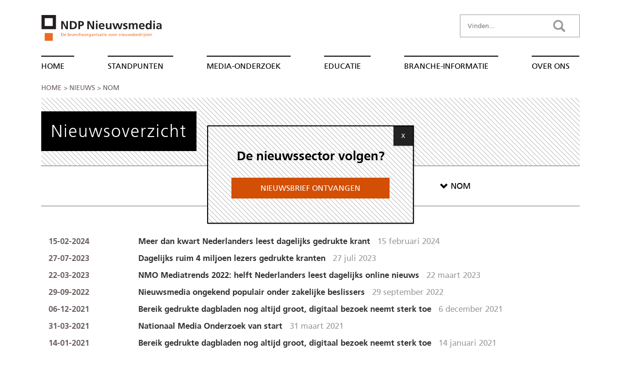

--- FILE ---
content_type: text/html; charset=UTF-8
request_url: https://www.ndpnieuwsmedia.nl/nieuws/nom/
body_size: 18581
content:
<!DOCTYPE html>
<html lang="nl-NL">
<head>
    <meta name="version" value="gusmanson" />
    <!-- Google Tag Manager -->
    <script>(function(w,d,s,l,i){w[l]=w[l]||[];w[l].push({'gtm.start':
    new Date().getTime(),event:'gtm.js'});var f=d.getElementsByTagName(s)[0],
    j=d.createElement(s),dl=l!='dataLayer'?'&l='+l:'';j.async=true;j.src=
    'https://www.googletagmanager.com/gtm.js?id='+i+dl;f.parentNode.insertBefore(j,f);
    })(window,document,'script','dataLayer','GTM-P82XSCR');</script>
    <!-- End Google Tag Manager -->

    <meta charset="UTF-8" />
<!-- [if IE]> <meta http-equiv="X-UA-Compatible" content="IE=Edge"/> <! [endif]-->
<meta name="viewport" content="width=device-width, initial-scale=1.0" />
<link rel="profile" href="https://gmpg.org/xfn/11" />
<link rel="pingback" href="https://www.ndpnieuwsmedia.nl/xmlrpc.php" />
    <title>Nieuws NOM - NDP Nieuwsmedia</title>
    <link rel="shortcut icon" type="image/png" href="https://www.ndpnieuwsmedia.nl/wp-content/themes/acato/img/favicon.png"/>
    <link rel="apple-touch-icon" href="https://www.ndpnieuwsmedia.nl/wp-content/themes/acato/img/touch-icon-iphone.png">
    <link rel="apple-touch-icon" sizes="76x76" href="https://www.ndpnieuwsmedia.nl/wp-content/themes/acato/img/touch-icon-ipad.png">
    <link rel="apple-touch-icon" sizes="120x120" href="https://www.ndpnieuwsmedia.nl/wp-content/themes/acato/img/touch-icon-iphone-retina.png">
    <link rel="apple-touch-icon" sizes="152x152" href="https://www.ndpnieuwsmedia.nl/wp-content/themes/acato/img/touch-icon-ipad-retina.png">
    <!--[if lt IE 9]>
    <script src="https://www.ndpnieuwsmedia.nl/wp-content/themes/alienship/js/html5shiv.js" type="text/javascript"></script>
    <![endif]-->
    <script>
        var BASE_URL = "https://www.ndpnieuwsmedia.nl/wp-content/themes/acato";
    </script>


    <meta name='robots' content='noindex, follow' />

	<!-- This site is optimized with the Yoast SEO Premium plugin v26.4 (Yoast SEO v26.7) - https://yoast.com/wordpress/plugins/seo/ -->
	<meta name="description" content="Op een gemiddelde dag lezen ruim 4 miljoen dertienplussers een of meer gedrukte kranten.  [...]" />
	<meta property="og:locale" content="nl_NL" />
	<meta property="og:type" content="article" />
	<meta property="og:title" content="NOM Archieven" />
	<meta property="og:url" content="https://www.ndpnieuwsmedia.nl/nieuws/nom/" />
	<meta property="og:site_name" content="NDP Nieuwsmedia" />
	<meta property="og:image" content="https://www.ndpnieuwsmedia.nl/wp-content/uploads/2018/07/brancheorganisatie-nieuwsbedrijven-ndp-nieuwsmedia.png" />
	<meta property="og:image:width" content="261" />
	<meta property="og:image:height" content="59" />
	<meta property="og:image:type" content="image/png" />
	<meta name="twitter:card" content="summary_large_image" />
	<meta name="twitter:site" content="@NDPNieuwsmedia" />
	<script type="application/ld+json" class="yoast-schema-graph">{"@context":"https://schema.org","@graph":[{"@type":"CollectionPage","@id":"https://www.ndpnieuwsmedia.nl/nieuws/nom/","url":"https://www.ndpnieuwsmedia.nl/nieuws/nom/","name":"Nieuws NOM - NDP Nieuwsmedia","isPartOf":{"@id":"https://www.ndpnieuwsmedia.nl/#website"},"primaryImageOfPage":{"@id":"https://www.ndpnieuwsmedia.nl/nieuws/nom/#primaryimage"},"image":{"@id":"https://www.ndpnieuwsmedia.nl/nieuws/nom/#primaryimage"},"thumbnailUrl":"https://www.ndpnieuwsmedia.nl/wp-content/uploads/2023/02/Digitale-kranten-visual.png","breadcrumb":{"@id":"https://www.ndpnieuwsmedia.nl/nieuws/nom/#breadcrumb"},"inLanguage":"nl-NL"},{"@type":"ImageObject","inLanguage":"nl-NL","@id":"https://www.ndpnieuwsmedia.nl/nieuws/nom/#primaryimage","url":"https://www.ndpnieuwsmedia.nl/wp-content/uploads/2023/02/Digitale-kranten-visual.png","contentUrl":"https://www.ndpnieuwsmedia.nl/wp-content/uploads/2023/02/Digitale-kranten-visual.png","width":772,"height":579,"caption":"Bereik dagbladen"},{"@type":"BreadcrumbList","@id":"https://www.ndpnieuwsmedia.nl/nieuws/nom/#breadcrumb","itemListElement":[{"@type":"ListItem","position":1,"name":"Home","item":"https://www.ndpnieuwsmedia.nl/"},{"@type":"ListItem","position":2,"name":"NOM"}]},{"@type":"WebSite","@id":"https://www.ndpnieuwsmedia.nl/#website","url":"https://www.ndpnieuwsmedia.nl/","name":"NDP Nieuwsmedia","description":"De brancheorganisatie voor nieuwsbedrijven","publisher":{"@id":"https://www.ndpnieuwsmedia.nl/#organization"},"potentialAction":[{"@type":"SearchAction","target":{"@type":"EntryPoint","urlTemplate":"https://www.ndpnieuwsmedia.nl/?s={search_term_string}"},"query-input":{"@type":"PropertyValueSpecification","valueRequired":true,"valueName":"search_term_string"}}],"inLanguage":"nl-NL"},{"@type":"Organization","@id":"https://www.ndpnieuwsmedia.nl/#organization","name":"NDP Nieuwsmedia","url":"https://www.ndpnieuwsmedia.nl/","logo":{"@type":"ImageObject","inLanguage":"nl-NL","@id":"https://www.ndpnieuwsmedia.nl/#/schema/logo/image/","url":"https://www.ndpnieuwsmedia.nl/wp-content/uploads/2024/02/NDP-Nieuwsmedia-nieuwsbedrijven.png","contentUrl":"https://www.ndpnieuwsmedia.nl/wp-content/uploads/2024/02/NDP-Nieuwsmedia-nieuwsbedrijven.png","width":696,"height":696,"caption":"NDP Nieuwsmedia"},"image":{"@id":"https://www.ndpnieuwsmedia.nl/#/schema/logo/image/"},"sameAs":["https://x.com/NDPNieuwsmedia","https://www.linkedin.com/company/ndp-nieuwsmedia","https://nl.wikipedia.org/wiki/NDP_Nieuwsmedia"],"description":"Brancheorganisatie van Nederlandse nieuwsmedia.","email":"info@ndpnieuwsmedia.nl","telephone":"+310202117148","legalName":"NDP Nieuwsmedia","foundingDate":"1908-01-01","numberOfEmployees":{"@type":"QuantitativeValue","minValue":"1","maxValue":"10"}}]}</script>
	<!-- / Yoast SEO Premium plugin. -->


<link rel="alternate" type="application/rss+xml" title="nieuws NDP Nieuwsmedia" href="https://www.ndpnieuwsmedia.nl/feed/" />
<link rel="alternate" type="application/rss+xml" title="nieuws Bereik NDP Nieuwsmedia" href="https://www.ndpnieuwsmedia.nl/nieuws/bereik/feed/" />
<style id='wp-img-auto-sizes-contain-inline-css' type='text/css'>
img:is([sizes=auto i],[sizes^="auto," i]){contain-intrinsic-size:3000px 1500px}
/*# sourceURL=wp-img-auto-sizes-contain-inline-css */
</style>
<style id='wp-block-library-inline-css' type='text/css'>
:root{--wp-block-synced-color:#7a00df;--wp-block-synced-color--rgb:122,0,223;--wp-bound-block-color:var(--wp-block-synced-color);--wp-editor-canvas-background:#ddd;--wp-admin-theme-color:#007cba;--wp-admin-theme-color--rgb:0,124,186;--wp-admin-theme-color-darker-10:#006ba1;--wp-admin-theme-color-darker-10--rgb:0,107,160.5;--wp-admin-theme-color-darker-20:#005a87;--wp-admin-theme-color-darker-20--rgb:0,90,135;--wp-admin-border-width-focus:2px}@media (min-resolution:192dpi){:root{--wp-admin-border-width-focus:1.5px}}.wp-element-button{cursor:pointer}:root .has-very-light-gray-background-color{background-color:#eee}:root .has-very-dark-gray-background-color{background-color:#313131}:root .has-very-light-gray-color{color:#eee}:root .has-very-dark-gray-color{color:#313131}:root .has-vivid-green-cyan-to-vivid-cyan-blue-gradient-background{background:linear-gradient(135deg,#00d084,#0693e3)}:root .has-purple-crush-gradient-background{background:linear-gradient(135deg,#34e2e4,#4721fb 50%,#ab1dfe)}:root .has-hazy-dawn-gradient-background{background:linear-gradient(135deg,#faaca8,#dad0ec)}:root .has-subdued-olive-gradient-background{background:linear-gradient(135deg,#fafae1,#67a671)}:root .has-atomic-cream-gradient-background{background:linear-gradient(135deg,#fdd79a,#004a59)}:root .has-nightshade-gradient-background{background:linear-gradient(135deg,#330968,#31cdcf)}:root .has-midnight-gradient-background{background:linear-gradient(135deg,#020381,#2874fc)}:root{--wp--preset--font-size--normal:16px;--wp--preset--font-size--huge:42px}.has-regular-font-size{font-size:1em}.has-larger-font-size{font-size:2.625em}.has-normal-font-size{font-size:var(--wp--preset--font-size--normal)}.has-huge-font-size{font-size:var(--wp--preset--font-size--huge)}.has-text-align-center{text-align:center}.has-text-align-left{text-align:left}.has-text-align-right{text-align:right}.has-fit-text{white-space:nowrap!important}#end-resizable-editor-section{display:none}.aligncenter{clear:both}.items-justified-left{justify-content:flex-start}.items-justified-center{justify-content:center}.items-justified-right{justify-content:flex-end}.items-justified-space-between{justify-content:space-between}.screen-reader-text{border:0;clip-path:inset(50%);height:1px;margin:-1px;overflow:hidden;padding:0;position:absolute;width:1px;word-wrap:normal!important}.screen-reader-text:focus{background-color:#ddd;clip-path:none;color:#444;display:block;font-size:1em;height:auto;left:5px;line-height:normal;padding:15px 23px 14px;text-decoration:none;top:5px;width:auto;z-index:100000}html :where(.has-border-color){border-style:solid}html :where([style*=border-top-color]){border-top-style:solid}html :where([style*=border-right-color]){border-right-style:solid}html :where([style*=border-bottom-color]){border-bottom-style:solid}html :where([style*=border-left-color]){border-left-style:solid}html :where([style*=border-width]){border-style:solid}html :where([style*=border-top-width]){border-top-style:solid}html :where([style*=border-right-width]){border-right-style:solid}html :where([style*=border-bottom-width]){border-bottom-style:solid}html :where([style*=border-left-width]){border-left-style:solid}html :where(img[class*=wp-image-]){height:auto;max-width:100%}:where(figure){margin:0 0 1em}html :where(.is-position-sticky){--wp-admin--admin-bar--position-offset:var(--wp-admin--admin-bar--height,0px)}@media screen and (max-width:600px){html :where(.is-position-sticky){--wp-admin--admin-bar--position-offset:0px}}

/*# sourceURL=wp-block-library-inline-css */
</style><style id='global-styles-inline-css' type='text/css'>
:root{--wp--preset--aspect-ratio--square: 1;--wp--preset--aspect-ratio--4-3: 4/3;--wp--preset--aspect-ratio--3-4: 3/4;--wp--preset--aspect-ratio--3-2: 3/2;--wp--preset--aspect-ratio--2-3: 2/3;--wp--preset--aspect-ratio--16-9: 16/9;--wp--preset--aspect-ratio--9-16: 9/16;--wp--preset--color--black: #000000;--wp--preset--color--cyan-bluish-gray: #abb8c3;--wp--preset--color--white: #ffffff;--wp--preset--color--pale-pink: #f78da7;--wp--preset--color--vivid-red: #cf2e2e;--wp--preset--color--luminous-vivid-orange: #ff6900;--wp--preset--color--luminous-vivid-amber: #fcb900;--wp--preset--color--light-green-cyan: #7bdcb5;--wp--preset--color--vivid-green-cyan: #00d084;--wp--preset--color--pale-cyan-blue: #8ed1fc;--wp--preset--color--vivid-cyan-blue: #0693e3;--wp--preset--color--vivid-purple: #9b51e0;--wp--preset--gradient--vivid-cyan-blue-to-vivid-purple: linear-gradient(135deg,rgb(6,147,227) 0%,rgb(155,81,224) 100%);--wp--preset--gradient--light-green-cyan-to-vivid-green-cyan: linear-gradient(135deg,rgb(122,220,180) 0%,rgb(0,208,130) 100%);--wp--preset--gradient--luminous-vivid-amber-to-luminous-vivid-orange: linear-gradient(135deg,rgb(252,185,0) 0%,rgb(255,105,0) 100%);--wp--preset--gradient--luminous-vivid-orange-to-vivid-red: linear-gradient(135deg,rgb(255,105,0) 0%,rgb(207,46,46) 100%);--wp--preset--gradient--very-light-gray-to-cyan-bluish-gray: linear-gradient(135deg,rgb(238,238,238) 0%,rgb(169,184,195) 100%);--wp--preset--gradient--cool-to-warm-spectrum: linear-gradient(135deg,rgb(74,234,220) 0%,rgb(151,120,209) 20%,rgb(207,42,186) 40%,rgb(238,44,130) 60%,rgb(251,105,98) 80%,rgb(254,248,76) 100%);--wp--preset--gradient--blush-light-purple: linear-gradient(135deg,rgb(255,206,236) 0%,rgb(152,150,240) 100%);--wp--preset--gradient--blush-bordeaux: linear-gradient(135deg,rgb(254,205,165) 0%,rgb(254,45,45) 50%,rgb(107,0,62) 100%);--wp--preset--gradient--luminous-dusk: linear-gradient(135deg,rgb(255,203,112) 0%,rgb(199,81,192) 50%,rgb(65,88,208) 100%);--wp--preset--gradient--pale-ocean: linear-gradient(135deg,rgb(255,245,203) 0%,rgb(182,227,212) 50%,rgb(51,167,181) 100%);--wp--preset--gradient--electric-grass: linear-gradient(135deg,rgb(202,248,128) 0%,rgb(113,206,126) 100%);--wp--preset--gradient--midnight: linear-gradient(135deg,rgb(2,3,129) 0%,rgb(40,116,252) 100%);--wp--preset--font-size--small: 13px;--wp--preset--font-size--medium: 20px;--wp--preset--font-size--large: 36px;--wp--preset--font-size--x-large: 42px;--wp--preset--spacing--20: 0.44rem;--wp--preset--spacing--30: 0.67rem;--wp--preset--spacing--40: 1rem;--wp--preset--spacing--50: 1.5rem;--wp--preset--spacing--60: 2.25rem;--wp--preset--spacing--70: 3.38rem;--wp--preset--spacing--80: 5.06rem;--wp--preset--shadow--natural: 6px 6px 9px rgba(0, 0, 0, 0.2);--wp--preset--shadow--deep: 12px 12px 50px rgba(0, 0, 0, 0.4);--wp--preset--shadow--sharp: 6px 6px 0px rgba(0, 0, 0, 0.2);--wp--preset--shadow--outlined: 6px 6px 0px -3px rgb(255, 255, 255), 6px 6px rgb(0, 0, 0);--wp--preset--shadow--crisp: 6px 6px 0px rgb(0, 0, 0);}:where(.is-layout-flex){gap: 0.5em;}:where(.is-layout-grid){gap: 0.5em;}body .is-layout-flex{display: flex;}.is-layout-flex{flex-wrap: wrap;align-items: center;}.is-layout-flex > :is(*, div){margin: 0;}body .is-layout-grid{display: grid;}.is-layout-grid > :is(*, div){margin: 0;}:where(.wp-block-columns.is-layout-flex){gap: 2em;}:where(.wp-block-columns.is-layout-grid){gap: 2em;}:where(.wp-block-post-template.is-layout-flex){gap: 1.25em;}:where(.wp-block-post-template.is-layout-grid){gap: 1.25em;}.has-black-color{color: var(--wp--preset--color--black) !important;}.has-cyan-bluish-gray-color{color: var(--wp--preset--color--cyan-bluish-gray) !important;}.has-white-color{color: var(--wp--preset--color--white) !important;}.has-pale-pink-color{color: var(--wp--preset--color--pale-pink) !important;}.has-vivid-red-color{color: var(--wp--preset--color--vivid-red) !important;}.has-luminous-vivid-orange-color{color: var(--wp--preset--color--luminous-vivid-orange) !important;}.has-luminous-vivid-amber-color{color: var(--wp--preset--color--luminous-vivid-amber) !important;}.has-light-green-cyan-color{color: var(--wp--preset--color--light-green-cyan) !important;}.has-vivid-green-cyan-color{color: var(--wp--preset--color--vivid-green-cyan) !important;}.has-pale-cyan-blue-color{color: var(--wp--preset--color--pale-cyan-blue) !important;}.has-vivid-cyan-blue-color{color: var(--wp--preset--color--vivid-cyan-blue) !important;}.has-vivid-purple-color{color: var(--wp--preset--color--vivid-purple) !important;}.has-black-background-color{background-color: var(--wp--preset--color--black) !important;}.has-cyan-bluish-gray-background-color{background-color: var(--wp--preset--color--cyan-bluish-gray) !important;}.has-white-background-color{background-color: var(--wp--preset--color--white) !important;}.has-pale-pink-background-color{background-color: var(--wp--preset--color--pale-pink) !important;}.has-vivid-red-background-color{background-color: var(--wp--preset--color--vivid-red) !important;}.has-luminous-vivid-orange-background-color{background-color: var(--wp--preset--color--luminous-vivid-orange) !important;}.has-luminous-vivid-amber-background-color{background-color: var(--wp--preset--color--luminous-vivid-amber) !important;}.has-light-green-cyan-background-color{background-color: var(--wp--preset--color--light-green-cyan) !important;}.has-vivid-green-cyan-background-color{background-color: var(--wp--preset--color--vivid-green-cyan) !important;}.has-pale-cyan-blue-background-color{background-color: var(--wp--preset--color--pale-cyan-blue) !important;}.has-vivid-cyan-blue-background-color{background-color: var(--wp--preset--color--vivid-cyan-blue) !important;}.has-vivid-purple-background-color{background-color: var(--wp--preset--color--vivid-purple) !important;}.has-black-border-color{border-color: var(--wp--preset--color--black) !important;}.has-cyan-bluish-gray-border-color{border-color: var(--wp--preset--color--cyan-bluish-gray) !important;}.has-white-border-color{border-color: var(--wp--preset--color--white) !important;}.has-pale-pink-border-color{border-color: var(--wp--preset--color--pale-pink) !important;}.has-vivid-red-border-color{border-color: var(--wp--preset--color--vivid-red) !important;}.has-luminous-vivid-orange-border-color{border-color: var(--wp--preset--color--luminous-vivid-orange) !important;}.has-luminous-vivid-amber-border-color{border-color: var(--wp--preset--color--luminous-vivid-amber) !important;}.has-light-green-cyan-border-color{border-color: var(--wp--preset--color--light-green-cyan) !important;}.has-vivid-green-cyan-border-color{border-color: var(--wp--preset--color--vivid-green-cyan) !important;}.has-pale-cyan-blue-border-color{border-color: var(--wp--preset--color--pale-cyan-blue) !important;}.has-vivid-cyan-blue-border-color{border-color: var(--wp--preset--color--vivid-cyan-blue) !important;}.has-vivid-purple-border-color{border-color: var(--wp--preset--color--vivid-purple) !important;}.has-vivid-cyan-blue-to-vivid-purple-gradient-background{background: var(--wp--preset--gradient--vivid-cyan-blue-to-vivid-purple) !important;}.has-light-green-cyan-to-vivid-green-cyan-gradient-background{background: var(--wp--preset--gradient--light-green-cyan-to-vivid-green-cyan) !important;}.has-luminous-vivid-amber-to-luminous-vivid-orange-gradient-background{background: var(--wp--preset--gradient--luminous-vivid-amber-to-luminous-vivid-orange) !important;}.has-luminous-vivid-orange-to-vivid-red-gradient-background{background: var(--wp--preset--gradient--luminous-vivid-orange-to-vivid-red) !important;}.has-very-light-gray-to-cyan-bluish-gray-gradient-background{background: var(--wp--preset--gradient--very-light-gray-to-cyan-bluish-gray) !important;}.has-cool-to-warm-spectrum-gradient-background{background: var(--wp--preset--gradient--cool-to-warm-spectrum) !important;}.has-blush-light-purple-gradient-background{background: var(--wp--preset--gradient--blush-light-purple) !important;}.has-blush-bordeaux-gradient-background{background: var(--wp--preset--gradient--blush-bordeaux) !important;}.has-luminous-dusk-gradient-background{background: var(--wp--preset--gradient--luminous-dusk) !important;}.has-pale-ocean-gradient-background{background: var(--wp--preset--gradient--pale-ocean) !important;}.has-electric-grass-gradient-background{background: var(--wp--preset--gradient--electric-grass) !important;}.has-midnight-gradient-background{background: var(--wp--preset--gradient--midnight) !important;}.has-small-font-size{font-size: var(--wp--preset--font-size--small) !important;}.has-medium-font-size{font-size: var(--wp--preset--font-size--medium) !important;}.has-large-font-size{font-size: var(--wp--preset--font-size--large) !important;}.has-x-large-font-size{font-size: var(--wp--preset--font-size--x-large) !important;}
/*# sourceURL=global-styles-inline-css */
</style>

<style id='classic-theme-styles-inline-css' type='text/css'>
/*! This file is auto-generated */
.wp-block-button__link{color:#fff;background-color:#32373c;border-radius:9999px;box-shadow:none;text-decoration:none;padding:calc(.667em + 2px) calc(1.333em + 2px);font-size:1.125em}.wp-block-file__button{background:#32373c;color:#fff;text-decoration:none}
/*# sourceURL=/wp-includes/css/classic-themes.min.css */
</style>
<link rel='stylesheet' id='wp-components-css' href='https://www.ndpnieuwsmedia.nl/wp-includes/css/dist/components/style.min.css?ver=6.9' type='text/css' media='all' />
<link rel='stylesheet' id='wp-preferences-css' href='https://www.ndpnieuwsmedia.nl/wp-includes/css/dist/preferences/style.min.css?ver=6.9' type='text/css' media='all' />
<link rel='stylesheet' id='wp-block-editor-css' href='https://www.ndpnieuwsmedia.nl/wp-includes/css/dist/block-editor/style.min.css?ver=6.9' type='text/css' media='all' />
<link rel='stylesheet' id='popup-maker-block-library-style-css' href='https://www.ndpnieuwsmedia.nl/wp-content/plugins/popup-maker/dist/packages/block-library-style.css?ver=dbea705cfafe089d65f1' type='text/css' media='all' />
<link rel='stylesheet' id='ppress-frontend-css' href='https://www.ndpnieuwsmedia.nl/wp-content/plugins/wp-user-avatar/assets/css/frontend.min.css?ver=4.16.8' type='text/css' media='all' />
<link rel='stylesheet' id='ppress-flatpickr-css' href='https://www.ndpnieuwsmedia.nl/wp-content/plugins/wp-user-avatar/assets/flatpickr/flatpickr.min.css?ver=4.16.8' type='text/css' media='all' />
<link rel='stylesheet' id='ppress-select2-css' href='https://www.ndpnieuwsmedia.nl/wp-content/plugins/wp-user-avatar/assets/select2/select2.min.css?ver=6.9' type='text/css' media='all' />
<link rel='stylesheet' id='acato-css' href='https://www.ndpnieuwsmedia.nl/wp-content/themes/acato/dist/styles/styles.css?ver=6.9' type='text/css' media='all' />
<link rel='stylesheet' id='fancybox-css' href='https://www.ndpnieuwsmedia.nl/wp-content/plugins/easy-fancybox/fancybox/1.5.4/jquery.fancybox.min.css?ver=6.9' type='text/css' media='screen' />
<style id='fancybox-inline-css' type='text/css'>
#fancybox-outer{background:#ffffff}#fancybox-content{background:#ffffff;border-color:#ffffff;color:#000000;}#fancybox-title,#fancybox-title-float-main{color:#fff}
/*# sourceURL=fancybox-inline-css */
</style>
<link rel='stylesheet' id='popup-maker-site-css' href='https://www.ndpnieuwsmedia.nl/wp-content/plugins/popup-maker/dist/assets/site.css?ver=1.21.5' type='text/css' media='all' />
<style id='popup-maker-site-inline-css' type='text/css'>
/* Popup Google Fonts */
@import url('//fonts.googleapis.com/css?family=Montserrat:100');

/* Popup Theme 9545: Light Box */
.pum-theme-9545, .pum-theme-lightbox { background-color: rgba( 0, 0, 0, 0.60 ) } 
.pum-theme-9545 .pum-container, .pum-theme-lightbox .pum-container { padding: 18px; border-radius: 3px; border: 8px solid #000000; box-shadow: 0px 0px 30px 0px rgba( 2, 2, 2, 1.00 ); background-color: rgba( 255, 255, 255, 1.00 ) } 
.pum-theme-9545 .pum-title, .pum-theme-lightbox .pum-title { color: #000000; text-align: left; text-shadow: 0px 0px 0px rgba( 2, 2, 2, 0.23 ); font-family: inherit; font-weight: 100; font-size: 32px; line-height: 36px } 
.pum-theme-9545 .pum-content, .pum-theme-lightbox .pum-content { color: #000000; font-family: inherit; font-weight: 100 } 
.pum-theme-9545 .pum-content + .pum-close, .pum-theme-lightbox .pum-content + .pum-close { position: absolute; height: 26px; width: 26px; left: auto; right: -13px; bottom: auto; top: -13px; padding: 0px; color: #ffffff; font-family: Arial; font-weight: 100; font-size: 24px; line-height: 24px; border: 2px solid #ffffff; border-radius: 26px; box-shadow: 0px 0px 15px 1px rgba( 2, 2, 2, 0.75 ); text-shadow: 0px 0px 0px rgba( 0, 0, 0, 0.23 ); background-color: rgba( 0, 0, 0, 1.00 ) } 

/* Popup Theme 9546: Bedrijfs blauw */
.pum-theme-9546, .pum-theme-enterprise-blue { background-color: rgba( 0, 0, 0, 0.70 ) } 
.pum-theme-9546 .pum-container, .pum-theme-enterprise-blue .pum-container { padding: 28px; border-radius: 5px; border: 1px none #000000; box-shadow: 0px 10px 25px 4px rgba( 2, 2, 2, 0.50 ); background-color: rgba( 255, 255, 255, 1.00 ) } 
.pum-theme-9546 .pum-title, .pum-theme-enterprise-blue .pum-title { color: #315b7c; text-align: left; text-shadow: 0px 0px 0px rgba( 2, 2, 2, 0.23 ); font-family: inherit; font-weight: 100; font-size: 34px; line-height: 36px } 
.pum-theme-9546 .pum-content, .pum-theme-enterprise-blue .pum-content { color: #2d2d2d; font-family: inherit; font-weight: 100 } 
.pum-theme-9546 .pum-content + .pum-close, .pum-theme-enterprise-blue .pum-content + .pum-close { position: absolute; height: 28px; width: 28px; left: auto; right: 8px; bottom: auto; top: 8px; padding: 4px; color: #ffffff; font-family: Times New Roman; font-weight: 100; font-size: 20px; line-height: 20px; border: 1px none #ffffff; border-radius: 42px; box-shadow: 0px 0px 0px 0px rgba( 2, 2, 2, 0.23 ); text-shadow: 0px 0px 0px rgba( 0, 0, 0, 0.23 ); background-color: rgba( 49, 91, 124, 1.00 ) } 

/* Popup Theme 9547: Hallo box */
.pum-theme-9547, .pum-theme-hello-box { background-color: rgba( 0, 0, 0, 0.75 ) } 
.pum-theme-9547 .pum-container, .pum-theme-hello-box .pum-container { padding: 30px; border-radius: 80px; border: 14px solid #81d742; box-shadow: 0px 0px 0px 0px rgba( 2, 2, 2, 0.00 ); background-color: rgba( 255, 255, 255, 1.00 ) } 
.pum-theme-9547 .pum-title, .pum-theme-hello-box .pum-title { color: #2d2d2d; text-align: left; text-shadow: 0px 0px 0px rgba( 2, 2, 2, 0.23 ); font-family: Montserrat; font-weight: 100; font-size: 32px; line-height: 36px } 
.pum-theme-9547 .pum-content, .pum-theme-hello-box .pum-content { color: #2d2d2d; font-family: inherit; font-weight: 100 } 
.pum-theme-9547 .pum-content + .pum-close, .pum-theme-hello-box .pum-content + .pum-close { position: absolute; height: auto; width: auto; left: auto; right: -30px; bottom: auto; top: -30px; padding: 0px; color: #2d2d2d; font-family: Times New Roman; font-weight: 100; font-size: 32px; line-height: 28px; border: 1px none #ffffff; border-radius: 28px; box-shadow: 0px 0px 0px 0px rgba( 2, 2, 2, 0.23 ); text-shadow: 0px 0px 0px rgba( 0, 0, 0, 0.23 ); background-color: rgba( 255, 255, 255, 1.00 ) } 

/* Popup Theme 9548: Cutting Edge */
.pum-theme-9548, .pum-theme-cutting-edge { background-color: rgba( 0, 0, 0, 0.50 ) } 
.pum-theme-9548 .pum-container, .pum-theme-cutting-edge .pum-container { padding: 18px; border-radius: 0px; border: 1px none #000000; box-shadow: 0px 10px 25px 0px rgba( 2, 2, 2, 0.50 ); background-color: rgba( 30, 115, 190, 1.00 ) } 
.pum-theme-9548 .pum-title, .pum-theme-cutting-edge .pum-title { color: #ffffff; text-align: left; text-shadow: 0px 0px 0px rgba( 2, 2, 2, 0.23 ); font-family: Sans-Serif; font-weight: 100; font-size: 26px; line-height: 28px } 
.pum-theme-9548 .pum-content, .pum-theme-cutting-edge .pum-content { color: #ffffff; font-family: inherit; font-weight: 100 } 
.pum-theme-9548 .pum-content + .pum-close, .pum-theme-cutting-edge .pum-content + .pum-close { position: absolute; height: 24px; width: 24px; left: auto; right: 0px; bottom: auto; top: 0px; padding: 0px; color: #1e73be; font-family: Times New Roman; font-weight: 100; font-size: 32px; line-height: 24px; border: 1px none #ffffff; border-radius: 0px; box-shadow: -1px 1px 1px 0px rgba( 2, 2, 2, 0.10 ); text-shadow: -1px 1px 1px rgba( 0, 0, 0, 0.10 ); background-color: rgba( 238, 238, 34, 1.00 ) } 

/* Popup Theme 9549: Omlijste rand */
.pum-theme-9549, .pum-theme-framed-border { background-color: rgba( 255, 255, 255, 0.50 ) } 
.pum-theme-9549 .pum-container, .pum-theme-framed-border .pum-container { padding: 18px; border-radius: 0px; border: 20px outset #dd3333; box-shadow: 1px 1px 3px 0px rgba( 2, 2, 2, 0.97 ) inset; background-color: rgba( 255, 251, 239, 1.00 ) } 
.pum-theme-9549 .pum-title, .pum-theme-framed-border .pum-title { color: #000000; text-align: left; text-shadow: 0px 0px 0px rgba( 2, 2, 2, 0.23 ); font-family: inherit; font-weight: 100; font-size: 32px; line-height: 36px } 
.pum-theme-9549 .pum-content, .pum-theme-framed-border .pum-content { color: #2d2d2d; font-family: inherit; font-weight: 100 } 
.pum-theme-9549 .pum-content + .pum-close, .pum-theme-framed-border .pum-content + .pum-close { position: absolute; height: 20px; width: 20px; left: auto; right: -20px; bottom: auto; top: -20px; padding: 0px; color: #ffffff; font-family: Tahoma; font-weight: 700; font-size: 16px; line-height: 18px; border: 1px none #ffffff; border-radius: 0px; box-shadow: 0px 0px 0px 0px rgba( 2, 2, 2, 0.23 ); text-shadow: 0px 0px 0px rgba( 0, 0, 0, 0.23 ); background-color: rgba( 0, 0, 0, 0.55 ) } 

/* Popup Theme 9550: Floating Bar - Soft Blue */
.pum-theme-9550, .pum-theme-floating-bar { background-color: rgba( 255, 255, 255, 0.00 ) } 
.pum-theme-9550 .pum-container, .pum-theme-floating-bar .pum-container { padding: 8px; border-radius: 0px; border: 1px none #000000; box-shadow: 1px 1px 3px 0px rgba( 2, 2, 2, 0.23 ); background-color: rgba( 238, 246, 252, 1.00 ) } 
.pum-theme-9550 .pum-title, .pum-theme-floating-bar .pum-title { color: #505050; text-align: left; text-shadow: 0px 0px 0px rgba( 2, 2, 2, 0.23 ); font-family: inherit; font-weight: 400; font-size: 32px; line-height: 36px } 
.pum-theme-9550 .pum-content, .pum-theme-floating-bar .pum-content { color: #505050; font-family: inherit; font-weight: 400 } 
.pum-theme-9550 .pum-content + .pum-close, .pum-theme-floating-bar .pum-content + .pum-close { position: absolute; height: 18px; width: 18px; left: auto; right: 5px; bottom: auto; top: 50%; padding: 0px; color: #505050; font-family: Sans-Serif; font-weight: 700; font-size: 15px; line-height: 18px; border: 1px solid #505050; border-radius: 15px; box-shadow: 0px 0px 0px 0px rgba( 2, 2, 2, 0.00 ); text-shadow: 0px 0px 0px rgba( 0, 0, 0, 0.00 ); background-color: rgba( 255, 255, 255, 0.00 ); transform: translate(0, -50%) } 

/* Popup Theme 9551: Alleen inhoud - Voor gebruik met paginabouwers of blok-editor */
.pum-theme-9551, .pum-theme-content-only { background-color: rgba( 0, 0, 0, 0.70 ) } 
.pum-theme-9551 .pum-container, .pum-theme-content-only .pum-container { padding: 0px; border-radius: 0px; border: 1px none #000000; box-shadow: 0px 0px 0px 0px rgba( 2, 2, 2, 0.00 ) } 
.pum-theme-9551 .pum-title, .pum-theme-content-only .pum-title { color: #000000; text-align: left; text-shadow: 0px 0px 0px rgba( 2, 2, 2, 0.23 ); font-family: inherit; font-weight: 400; font-size: 32px; line-height: 36px } 
.pum-theme-9551 .pum-content, .pum-theme-content-only .pum-content { color: #8c8c8c; font-family: inherit; font-weight: 400 } 
.pum-theme-9551 .pum-content + .pum-close, .pum-theme-content-only .pum-content + .pum-close { position: absolute; height: 18px; width: 18px; left: auto; right: 7px; bottom: auto; top: 7px; padding: 0px; color: #000000; font-family: inherit; font-weight: 700; font-size: 20px; line-height: 20px; border: 1px none #ffffff; border-radius: 15px; box-shadow: 0px 0px 0px 0px rgba( 2, 2, 2, 0.00 ); text-shadow: 0px 0px 0px rgba( 0, 0, 0, 0.00 ); background-color: rgba( 255, 255, 255, 0.00 ) } 

/* Popup Theme 9544: Standaard thema */
.pum-theme-9544, .pum-theme-standaard-thema { background-color: rgba( 255, 255, 255, 1.00 ) } 
.pum-theme-9544 .pum-container, .pum-theme-standaard-thema .pum-container { padding: 18px; border-radius: 0px; border: 1px none #000000; box-shadow: 1px 1px 3px 0px rgba( 2, 2, 2, 0.23 ); background-color: rgba( 249, 249, 249, 1.00 ) } 
.pum-theme-9544 .pum-title, .pum-theme-standaard-thema .pum-title { color: #000000; text-align: left; text-shadow: 0px 0px 0px rgba( 2, 2, 2, 0.23 ); font-family: inherit; font-weight: 400; font-size: 32px; font-style: normal; line-height: 36px } 
.pum-theme-9544 .pum-content, .pum-theme-standaard-thema .pum-content { color: #8c8c8c; font-family: inherit; font-weight: 400; font-style: inherit } 
.pum-theme-9544 .pum-content + .pum-close, .pum-theme-standaard-thema .pum-content + .pum-close { position: absolute; height: auto; width: auto; left: auto; right: 0px; bottom: auto; top: 0px; padding: 8px; color: #ffffff; font-family: inherit; font-weight: 400; font-size: 12px; font-style: inherit; line-height: 36px; border: 1px none #ffffff; border-radius: 0px; box-shadow: 1px 1px 3px 0px rgba( 2, 2, 2, 0.23 ); text-shadow: 0px 0px 0px rgba( 0, 0, 0, 0.23 ); background-color: rgba( 0, 183, 205, 1.00 ) } 

#pum-9559 {z-index: 1999999999}
#pum-9552 {z-index: 1999999999}

/*# sourceURL=popup-maker-site-inline-css */
</style>
<script type="text/javascript" src="https://www.ndpnieuwsmedia.nl/wp-includes/js/jquery/jquery.min.js?ver=3.7.1" id="jquery-core-js"></script>
<script type="text/javascript" src="https://www.ndpnieuwsmedia.nl/wp-includes/js/jquery/jquery-migrate.min.js?ver=3.4.1" id="jquery-migrate-js"></script>
<script type="text/javascript" src="https://www.ndpnieuwsmedia.nl/wp-content/plugins/wp-user-avatar/assets/flatpickr/flatpickr.min.js?ver=4.16.8" id="ppress-flatpickr-js"></script>
<script type="text/javascript" src="https://www.ndpnieuwsmedia.nl/wp-content/plugins/wp-user-avatar/assets/select2/select2.min.js?ver=4.16.8" id="ppress-select2-js"></script>
<script type="text/javascript" defer data-domain='ndpnieuwsmedia.nl' data-api='https://www.ndpnieuwsmedia.nl/wp-json/6d1c39/v1/ad6c/bab8a133' data-cfasync='false' src="//www.ndpnieuwsmedia.nl/wp-content/uploads/9b1aea3480/b93707b0.js?ver=1768820687" id="plausible-analytics-js"></script>
<script type="text/javascript" id="plausible-analytics-js-after">
/* <![CDATA[ */
window.plausible = window.plausible || function() { (window.plausible.q = window.plausible.q || []).push(arguments) }
//# sourceURL=plausible-analytics-js-after
/* ]]> */
</script>
<meta name="generator" content="Redux 4.5.10" /><style>
.page-template-default .author, .single-post .author, .page-template-contact .author, .page-template-dossier .author, .page-template-contact-board .author {
margin-top: 20px !important;
margin-bottom: 0 !important;
}
</style>
		<style type="text/css">.pp-podcast {opacity: 0;}</style>
		<link rel='stylesheet' id='redux-custom-fonts-css' href='//www.ndpnieuwsmedia.nl/wp-content/uploads/redux/custom-fonts/fonts.css?ver=1674743785' type='text/css' media='all' />
</head>

<body class="archive tag tag-nom tag-71 wp-theme-alienship wp-child-theme-acato">

<!-- Google Tag Manager (noscript) -->
<noscript><iframe src="https://www.googletagmanager.com/ns.html?id=GTM-P82XSCR"
height="0" width="0" style="display:none;visibility:hidden"></iframe></noscript>
<!-- End Google Tag Manager (noscript) -->

<!--[if lt IE 9]><p class="browsehappy alert alert-danger">You are using an outdated browser. Please <a class="alert-link" href="http://browsehappy.com/" data-wpel-link="external" target="_blank" rel="noopener">upgrade your browser</a> to improve your experience.</p>
<![endif]-->


<div class="hfeed site">

        <header id="masthead" class="site-header" role="banner">
        <div class="container">
            
            <div class="row">
                <div class="col-sm-6 col-md-3 brand">
                    <a class="logo" href="https://www.ndpnieuwsmedia.nl/" title="Home" data-wpel-link="internal">
                        <img src="https://www.ndpnieuwsmedia.nl/wp-content/themes/acato/img/brancheorganisatie-nieuwsbedrijven-ndp-nieuwsmedia.svg" alt="Brancheorganisatie voor nieuwsbedrijven"/>
                    </a>
                </div>
                <div class="col-sm-6 col-md-3 col-md-offset-6 pull-right search desktop">
                    <form action="/" method="get" id="searchForm">
                        <input name="s" placeholder="Vinden..." />
                        <span class="glyphicon glyphicon-search" aria-hidden="true"></span>
                    </form>

                </div>
            </div>
            <!-- Main menu -->
<div class="navWrapper"></div>
	<nav class="navbar navbar-default main-navigation" role="navigation">
		<div class="navbar-header">
			<button type="button" class="navbar-toggle" data-toggle="collapse" data-target=".navbar-ex2-collapse">
				<span class="sr-only">Toggle navigation</span>
				<span class="icon-bar"></span>
				<span class="icon-bar"></span>
				<span class="icon-bar"></span>
			</button>
		</div>

		<div class="collapse navbar-collapse pipo navbar-ex2-collapse">
			<ul id="menu-main-menu" class="nav navbar-nav"><li id="menu-item-36" class="uppercase menu-item menu-item-type-post_type menu-item-object-page menu-item-home menu-item-36"><a title="Home" href="https://www.ndpnieuwsmedia.nl/" data-wpel-link="internal">Home</a></li>
<li id="menu-item-38" class="uppercase menu-item menu-item-type-custom menu-item-object-custom menu-item-has-children menu-item-38 dropdown"><a title="Standpunten" href="#" data-toggle="dropdown" class="dropdown-toggle">Standpunten <span class="caret"></span></a>
<ul role="menu" class=" dropdown-menu">
	<li id="menu-item-475" class="menu-item menu-item-type-post_type menu-item-object-page menu-item-475"><a title="Persvrijheid" href="https://www.ndpnieuwsmedia.nl/persvrijheid/" data-wpel-link="internal">Persvrijheid</a></li>
	<li id="menu-item-471" class="menu-item menu-item-type-post_type menu-item-object-page menu-item-471"><a title="Eerlijke concurrentie" href="https://www.ndpnieuwsmedia.nl/eerlijke-concurrentie/" data-wpel-link="internal">Eerlijke concurrentie</a></li>
	<li id="menu-item-474" class="menu-item menu-item-type-post_type menu-item-object-page menu-item-474"><a title="Mediabeleid" href="https://www.ndpnieuwsmedia.nl/mediabeleid/" data-wpel-link="internal">Mediabeleid</a></li>
	<li id="menu-item-477" class="menu-item menu-item-type-post_type menu-item-object-page menu-item-477"><a title="Publieke omroep" href="https://www.ndpnieuwsmedia.nl/publieke-omroep/" data-wpel-link="internal">Publieke omroep</a></li>
	<li id="menu-item-480" class="menu-item menu-item-type-post_type menu-item-object-page menu-item-480"><a title="Woo" href="https://www.ndpnieuwsmedia.nl/woo/" data-wpel-link="internal">Woo</a></li>
	<li id="menu-item-468" class="menu-item menu-item-type-post_type menu-item-object-page menu-item-468"><a title="Auteursrecht" href="https://www.ndpnieuwsmedia.nl/auteursrecht/" data-wpel-link="internal">Auteursrecht</a></li>
	<li id="menu-item-476" class="menu-item menu-item-type-post_type menu-item-object-page menu-item-476"><a title="Privacybescherming" href="https://www.ndpnieuwsmedia.nl/privacybescherming/" data-wpel-link="internal">Privacybescherming</a></li>
	<li id="menu-item-482" class="menu-item menu-item-type-post_type menu-item-object-page menu-item-482"><a title="9% Btw" href="https://www.ndpnieuwsmedia.nl/9-procent-btw/" data-wpel-link="internal">9% Btw</a></li>
	<li id="menu-item-11491" class="menu-item menu-item-type-post_type menu-item-object-page menu-item-11491"><a title="Regels postbezorging" href="https://www.ndpnieuwsmedia.nl/regels-postbezorging/" data-wpel-link="internal">Regels postbezorging</a></li>
	<li id="menu-item-473" class="menu-item menu-item-type-post_type menu-item-object-page menu-item-473"><a title="Freelance journalisten" href="https://www.ndpnieuwsmedia.nl/freelancers/" data-wpel-link="internal">Freelance journalisten</a></li>
	<li id="menu-item-272" class="hidden-xs menu-item menu-item-type-custom menu-item-object-custom menu-item-272"><a title=" " href="#"> </a></li>
	<li id="menu-item-274" class="hidden-xs menu-item menu-item-type-custom menu-item-object-custom menu-item-274"><a title=" " href="#"> </a></li>
	<li id="menu-item-275" class="hidden-xs menu-item menu-item-type-custom menu-item-object-custom menu-item-275"><a title=" " href="#"> </a></li>
	<li id="menu-item-276" class="hidden-xs menu-item menu-item-type-custom menu-item-object-custom menu-item-276"><a title=" " href="#"> </a></li>
</ul>
</li>
<li id="menu-item-43" class="uppercase menu-item menu-item-type-custom menu-item-object-custom menu-item-has-children menu-item-43 dropdown"><a title="Media-onderzoek" href="#" data-toggle="dropdown" class="dropdown-toggle">Media-onderzoek <span class="caret"></span></a>
<ul role="menu" class=" dropdown-menu">
	<li id="menu-item-459" class="menu-item menu-item-type-post_type menu-item-object-page menu-item-459"><a title="Mediagebruik" href="https://www.ndpnieuwsmedia.nl/mediagebruik/" data-wpel-link="internal">Mediagebruik</a></li>
	<li id="menu-item-460" class="menu-highlight hidden-xs menu-item menu-item-type-custom menu-item-object-custom menu-item-460"><a title="Advertising" href="#">Advertising</a></li>
	<li id="menu-item-457" class="menu-item menu-item-type-post_type menu-item-object-page menu-item-457"><a title="Bereik" href="https://www.ndpnieuwsmedia.nl/bereik/" data-wpel-link="internal">Bereik</a></li>
	<li id="menu-item-300" class="hidden-xs menu-item menu-item-type-custom menu-item-object-custom menu-item-300"><a title=" " href="#"> </a></li>
	<li id="menu-item-455" class="menu-item menu-item-type-post_type menu-item-object-page menu-item-455"><a title="Oplage" href="https://www.ndpnieuwsmedia.nl/oplage/" data-wpel-link="internal">Oplage</a></li>
	<li id="menu-item-11487" class="menu-item menu-item-type-post_type menu-item-object-page menu-item-11487"><a title="Nieuws als Umfeld" href="https://www.ndpnieuwsmedia.nl/umfeld/" data-wpel-link="internal">Nieuws als Umfeld</a></li>
	<li id="menu-item-456" class="menu-item menu-item-type-post_type menu-item-object-page menu-item-456"><a title="Census" href="https://www.ndpnieuwsmedia.nl/census/" data-wpel-link="internal">Census</a></li>
	<li id="menu-item-453" class="menu-item menu-item-type-post_type menu-item-object-page menu-item-453"><a title="Effectief adverteren" href="https://www.ndpnieuwsmedia.nl/effectief-adverteren/" data-wpel-link="internal">Effectief adverteren</a></li>
	<li id="menu-item-458" class="menu-item menu-item-type-post_type menu-item-object-page menu-item-458"><a title="Doelgroepen" href="https://www.ndpnieuwsmedia.nl/doelgroepen/" data-wpel-link="internal">Doelgroepen</a></li>
	<li id="menu-item-466" class="menu-item menu-item-type-post_type menu-item-object-page menu-item-466"><a title="Mediaplan" href="https://www.ndpnieuwsmedia.nl/mediaplan/" data-wpel-link="internal">Mediaplan</a></li>
	<li id="menu-item-454" class="menu-item menu-item-type-post_type menu-item-object-page menu-item-454"><a title="Crossmediaal" href="https://www.ndpnieuwsmedia.nl/crossmediaal/" data-wpel-link="internal">Crossmediaal</a></li>
	<li id="menu-item-452" class="menu-item menu-item-type-post_type menu-item-object-page menu-item-452"><a title="Advertentie maken" href="https://www.ndpnieuwsmedia.nl/advertentie-maken/" data-wpel-link="internal">Advertentie maken</a></li>
	<li id="menu-item-10247" class="menu-item menu-item-type-post_type menu-item-object-page menu-item-10247"><a title="Digitale kranten" href="https://www.ndpnieuwsmedia.nl/digitale-kranten/" data-wpel-link="internal">Digitale kranten</a></li>
	<li id="menu-item-451" class="menu-item menu-item-type-post_type menu-item-object-page menu-item-451"><a title="ROI advertising" href="https://www.ndpnieuwsmedia.nl/roi-advertising/" data-wpel-link="internal">ROI advertising</a></li>
</ul>
</li>
<li id="menu-item-50" class="uppercase menu-item menu-item-type-custom menu-item-object-custom menu-item-has-children menu-item-50 dropdown"><a title="Educatie" href="#" data-toggle="dropdown" class="dropdown-toggle">Educatie <span class="caret"></span></a>
<ul role="menu" class=" dropdown-menu">
	<li id="menu-item-463" class="menu-item menu-item-type-post_type menu-item-object-page menu-item-463"><a title="Nieuws in het onderwijs" href="https://www.ndpnieuwsmedia.nl/nieuws-onderwijs/" data-wpel-link="internal">Nieuws in het onderwijs</a></li>
	<li id="menu-item-981" class="hidden-xs menu-item menu-item-type-custom menu-item-object-custom menu-item-981"><a title=" " href="#"> </a></li>
	<li id="menu-item-980" class="menu-item menu-item-type-post_type menu-item-object-page menu-item-980"><a title="Mediawijsheid" href="https://www.ndpnieuwsmedia.nl/mediawijsheid/" data-wpel-link="internal">Mediawijsheid</a></li>
	<li id="menu-item-283" class="hidden-xs menu-item menu-item-type-custom menu-item-object-custom menu-item-283"><a title=" " href="#"> </a></li>
	<li id="menu-item-978" class="menu-item menu-item-type-post_type menu-item-object-page menu-item-978"><a title="Burgerschap" href="https://www.ndpnieuwsmedia.nl/burgerschap/" data-wpel-link="internal">Burgerschap</a></li>
	<li id="menu-item-284" class="hidden-xs menu-item menu-item-type-custom menu-item-object-custom menu-item-284"><a title=" " href="#"> </a></li>
	<li id="menu-item-979" class="menu-item menu-item-type-post_type menu-item-object-page menu-item-979"><a title="Taalvaardigheid" href="https://www.ndpnieuwsmedia.nl/taalvaardigheid/" data-wpel-link="internal">Taalvaardigheid</a></li>
</ul>
</li>
<li id="menu-item-163" class="uppercase menu-item menu-item-type-custom menu-item-object-custom menu-item-has-children menu-item-163 dropdown"><a title="Branche-informatie" href="#" data-toggle="dropdown" class="dropdown-toggle">Branche-informatie <span class="caret"></span></a>
<ul role="menu" class=" dropdown-menu">
	<li id="menu-item-430" class="menu-item menu-item-type-post_type menu-item-object-page menu-item-430"><a title="Omzet branche" href="https://www.ndpnieuwsmedia.nl/omzet-branche/" data-wpel-link="internal">Omzet branche</a></li>
	<li id="menu-item-286" class="hidden-xs menu-item menu-item-type-custom menu-item-object-custom menu-item-286"><a title=" " href="#"> </a></li>
	<li id="menu-item-429" class="menu-item menu-item-type-post_type menu-item-object-page menu-item-429"><a title="Lezersinkomsten" href="https://www.ndpnieuwsmedia.nl/lezersinkomsten/" data-wpel-link="internal">Lezersinkomsten</a></li>
	<li id="menu-item-288" class="hidden-xs menu-item menu-item-type-custom menu-item-object-custom menu-item-288"><a title=" " href="#"> </a></li>
	<li id="menu-item-428" class="menu-item menu-item-type-post_type menu-item-object-page menu-item-428"><a title="Advertentie-inkomsten" href="https://www.ndpnieuwsmedia.nl/advertentie-inkomsten/" data-wpel-link="internal">Advertentie-inkomsten</a></li>
	<li id="menu-item-290" class="hidden-xs menu-item menu-item-type-custom menu-item-object-custom menu-item-290"><a title=" " href="#"> </a></li>
	<li id="menu-item-427" class="menu-item menu-item-type-post_type menu-item-object-page menu-item-427"><a title="Investeringen in redacties" href="https://www.ndpnieuwsmedia.nl/productiekosten-branche/" data-wpel-link="internal">Investeringen in redacties</a></li>
	<li id="menu-item-294" class="hidden-xs menu-item menu-item-type-custom menu-item-object-custom menu-item-294"><a title=" " href="#"> </a></li>
	<li id="menu-item-426" class="menu-item menu-item-type-post_type menu-item-object-page menu-item-426"><a title="Bedrijfsresultaten" href="https://www.ndpnieuwsmedia.nl/bedrijfsresultaten-branche/" data-wpel-link="internal">Bedrijfsresultaten</a></li>
	<li id="menu-item-296" class="hidden-xs menu-item menu-item-type-custom menu-item-object-custom menu-item-296"><a title=" " href="#"> </a></li>
	<li id="menu-item-425" class="menu-item menu-item-type-post_type menu-item-object-page menu-item-425"><a title="Mediabestedingen" href="https://www.ndpnieuwsmedia.nl/mediabestedingen/" data-wpel-link="internal">Mediabestedingen</a></li>
	<li id="menu-item-297" class="hidden-xs menu-item menu-item-type-custom menu-item-object-custom menu-item-297"><a title=" " href="#"> </a></li>
	<li id="menu-item-9799" class="menu-item menu-item-type-post_type menu-item-object-page menu-item-9799"><a title="Branches adverteerders" href="https://www.ndpnieuwsmedia.nl/grootste-adverteerders/" data-wpel-link="internal">Branches adverteerders</a></li>
</ul>
</li>
<li id="menu-item-270" class="uppercase menu-item menu-item-type-custom menu-item-object-custom menu-item-has-children menu-item-270 dropdown"><a title="Over ons" href="#" data-toggle="dropdown" class="dropdown-toggle">Over ons <span class="caret"></span></a>
<ul role="menu" class=" dropdown-menu">
	<li id="menu-item-901" class="menu-item menu-item-type-post_type menu-item-object-page menu-item-901"><a title="Bestuur" href="https://www.ndpnieuwsmedia.nl/bestuur/" data-wpel-link="internal">Bestuur</a></li>
	<li id="menu-item-240" class="menu-item menu-item-type-post_type menu-item-object-page menu-item-240"><a title="Contact" href="https://www.ndpnieuwsmedia.nl/contact/" data-wpel-link="internal">Contact</a></li>
	<li id="menu-item-8682" class="menu-item menu-item-type-post_type menu-item-object-page menu-item-8682"><a title="Bureau" href="https://www.ndpnieuwsmedia.nl/medewerkers/" data-wpel-link="internal">Bureau</a></li>
	<li id="menu-item-6651" class="menu-item menu-item-type-post_type menu-item-object-page menu-item-6651"><a title="Nieuwsbrief" href="https://www.ndpnieuwsmedia.nl/nieuwsbrief/" data-wpel-link="internal">Nieuwsbrief</a></li>
	<li id="menu-item-2566" class="menu-item menu-item-type-post_type menu-item-object-page menu-item-2566"><a title="Brancheorganisatie NDP Nieuwsmedia" href="https://www.ndpnieuwsmedia.nl/brancheorganisatie/" data-wpel-link="internal">Brancheorganisatie NDP Nieuwsmedia</a></li>
	<li id="menu-item-302" class="hidden-xs menu-item menu-item-type-custom menu-item-object-custom menu-item-302"><a title=" " href="#"> </a></li>
	<li id="menu-item-384" class="menu-item menu-item-type-post_type menu-item-object-page menu-item-384"><a title="Nieuwsbedrijven" href="https://www.ndpnieuwsmedia.nl/nieuwsbedrijven/" data-wpel-link="internal">Nieuwsbedrijven</a></li>
	<li id="menu-item-301" class="hidden-xs menu-item menu-item-type-custom menu-item-object-custom menu-item-301"><a title=" " href="#"> </a></li>
	<li id="menu-item-381" class="menu-item menu-item-type-post_type menu-item-object-page menu-item-381"><a title="Jaarverslag" href="https://www.ndpnieuwsmedia.nl/jaarverslag/" data-wpel-link="internal">Jaarverslag</a></li>
	<li id="menu-item-2567" class="hidden-xs menu-item menu-item-type-custom menu-item-object-custom menu-item-2567"><a title=" " href="#"> </a></li>
	<li id="menu-item-383" class="menu-item menu-item-type-post_type menu-item-object-page menu-item-383"><a title="Samenwerkingsverbanden" href="https://www.ndpnieuwsmedia.nl/samenwerkingsverbanden/" data-wpel-link="internal">Samenwerkingsverbanden</a></li>
	<li id="menu-item-299" class="hidden-xs menu-item menu-item-type-custom menu-item-object-custom menu-item-299"><a title=" " href="#"> </a></li>
	<li id="menu-item-380" class="menu-item menu-item-type-post_type menu-item-object-page menu-item-380"><a title="Cao voor het Uitgeverijbedrijf" href="https://www.ndpnieuwsmedia.nl/cao-uitgeverijbedrijf/" data-wpel-link="internal">Cao voor het Uitgeverijbedrijf</a></li>
</ul>
</li>
</ul>			<div class="col-xs-12 search mobile">
                 <form action="/" method="get" id="searchForm">
                     <input name="s" placeholder="Vinden..." />
                     <span class="glyphicon glyphicon-search" aria-hidden="true"></span>
                 </form>
             </div>
		</div>
	</nav>

<!-- End Main menu -->
            <!-- <div class="col-sm-6 col-md-3 col-md-offset-6 pull-right search mobile">
                 <form action="/" method="get" id="searchForm">
                     <input name="s" placeholder="Vinden..." />
                     <span class="glyphicon glyphicon-search" aria-hidden="true"></span>
                 </form>
             </div> -->
        </div>
    </header>
    <!-- #masthead -->
        <div id="content" class="site-content">
                    <div class="container">
                
		<div class="breadcrumb-trail breadcrumbs" itemprop="breadcrumb"><span class="trail-begin"><a href="https://www.ndpnieuwsmedia.nl" title="NDP Nieuwsmedia" data-wpel-link="internal">Home</a></span>
			 <span class="sep">></span> <a href="https://www.ndpnieuwsmedia.nl/overzicht/nieuws/" title="Nieuws" data-wpel-link="internal">Nieuws</a>
			 <span class="sep">></span> <span class="trail-end">NOM</span>
		</div>            </div>
        
<div class="container">
    <section id="primary" class="content-area col-sm-12">
        <main id="main" class="site-main" role="main">

            <div class="archive-title">
                <div class="row">
                    <div class="col-md-12">
                        <h1>Nieuwsoverzicht</h1>
                    </div>
                    <div class="col-md-12">
                    </div>
                    <!-- /.col-md-12 -->
                </div>
            </div>
            <!-- archive-title -->

            <div class="col-md-12 search-container">
                <div class="col-md-offset-8 col-md-4">

                    <div class="dropdown">
                        <button id="dLabel" type="button" data-toggle="dropdown" aria-haspopup="true" aria-expanded="false">
                            <span class="glyphicon glyphicon-chevron-down" aria-hidden="true"></span>
                            NOM                        </button>
                        <ul class="dropdown-menu" role="menu" aria-labelledby="dLabel" onchange="window.location.href = this.options[this.selectedIndex].value">


                            <li                                 ><a href="https://www.ndpnieuwsmedia.nl/overzicht/nieuws/" data-wpel-link="internal">
                                
                                Volledig nieuwsoverzicht
                                                                </a>
                                                        </a>
                            </li>



                                                            <li><a href="https://www.ndpnieuwsmedia.nl/nieuws/9-procent-btw/" data-wpel-link="internal">9% Btw</a></li>
                                                            <li><a href="https://www.ndpnieuwsmedia.nl/nieuws/advertentie-maken/" data-wpel-link="internal">Advertentie maken</a></li>
                                                            <li><a href="https://www.ndpnieuwsmedia.nl/nieuws/advertentie-inkomsten/" data-wpel-link="internal">Advertentie-inkomsten</a></li>
                                                            <li><a href="https://www.ndpnieuwsmedia.nl/nieuws/auteursrecht/" data-wpel-link="internal">Auteursrecht</a></li>
                                                            <li><a href="https://www.ndpnieuwsmedia.nl/nieuws/bedrijfsresultaten-branche/" data-wpel-link="internal">Bedrijfsresultaten branche</a></li>
                                                            <li><a href="https://www.ndpnieuwsmedia.nl/nieuws/bereik/" data-wpel-link="internal">Bereik</a></li>
                                                            <li><a href="https://www.ndpnieuwsmedia.nl/nieuws/betrouwbaar-nieuws/" data-wpel-link="internal">Betrouwbaar nieuws</a></li>
                                                            <li><a href="https://www.ndpnieuwsmedia.nl/nieuws/big-tech/" data-wpel-link="internal">Big tech</a></li>
                                                            <li><a href="https://www.ndpnieuwsmedia.nl/nieuws/burgerschap/" data-wpel-link="internal">Burgerschap</a></li>
                                                            <li><a href="https://www.ndpnieuwsmedia.nl/nieuws/crossmediaal/" data-wpel-link="internal">Crossmediaal</a></li>
                                                            <li><a href="https://www.ndpnieuwsmedia.nl/nieuws/democratie-en-media/" data-wpel-link="internal">Democratie en media</a></li>
                                                            <li><a href="https://www.ndpnieuwsmedia.nl/nieuws/digitaal/" data-wpel-link="internal">Digitaal</a></li>
                                                            <li><a href="https://www.ndpnieuwsmedia.nl/nieuws/digitale-kranten/" data-wpel-link="internal">Digitale kranten</a></li>
                                                            <li><a href="https://www.ndpnieuwsmedia.nl/nieuws/doelgroepen/" data-wpel-link="internal">Doelgroepen</a></li>
                                                            <li><a href="https://www.ndpnieuwsmedia.nl/nieuws/eerlijke-concurrentie/" data-wpel-link="internal">Eerlijke concurrentie</a></li>
                                                            <li><a href="https://www.ndpnieuwsmedia.nl/nieuws/effectief-adverteren/" data-wpel-link="internal">Effectief adverteren</a></li>
                                                            <li><a href="https://www.ndpnieuwsmedia.nl/nieuws/freelancers/" data-wpel-link="internal">Freelance journalisten</a></li>
                                                            <li><a href="https://www.ndpnieuwsmedia.nl/nieuws/grootste-adverteerders/" data-wpel-link="internal">Grootste adverteerders</a></li>
                                                            <li><a href="https://www.ndpnieuwsmedia.nl/nieuws/jaarverslag/" data-wpel-link="internal">Jaarverslag</a></li>
                                                            <li><a href="https://www.ndpnieuwsmedia.nl/nieuws/lezersinkomsten/" data-wpel-link="internal">Lezersinkomsten</a></li>
                                                            <li><a href="https://www.ndpnieuwsmedia.nl/nieuws/mediabeleid/" data-wpel-link="internal">Mediabeleid</a></li>
                                                            <li><a href="https://www.ndpnieuwsmedia.nl/nieuws/mediabestedingen/" data-wpel-link="internal">Mediabestedingen</a></li>
                                                            <li><a href="https://www.ndpnieuwsmedia.nl/nieuws/mediagebruik/" data-wpel-link="internal">Mediagebruik</a></li>
                                                            <li><a href="https://www.ndpnieuwsmedia.nl/nieuws/mediaplan/" data-wpel-link="internal">Mediaplan</a></li>
                                                            <li><a href="https://www.ndpnieuwsmedia.nl/nieuws/mediawijsheid/" data-wpel-link="internal">Mediawijsheid</a></li>
                                                            <li><a href="https://www.ndpnieuwsmedia.nl/nieuws/ndp-nieuwsmedia/" data-wpel-link="internal">NDP Nieuwsmedia</a></li>
                                                            <li><a href="https://www.ndpnieuwsmedia.nl/nieuws/nieuws-in-het-onderwijs/" data-wpel-link="internal">Nieuws in het onderwijs</a></li>
                                                            <li><a href="https://www.ndpnieuwsmedia.nl/nieuws/nieuwsbedrijven/" data-wpel-link="internal">Nieuwsbedrijven</a></li>
                                                            <li><a href="https://www.ndpnieuwsmedia.nl/nieuws/nobo/" data-wpel-link="internal">NOBO</a></li>
                                                            <li><a href="https://www.ndpnieuwsmedia.nl/nieuws/omzet-branche/" data-wpel-link="internal">Omzet branche</a></li>
                                                            <li><a href="https://www.ndpnieuwsmedia.nl/nieuws/oplage/" data-wpel-link="internal">Oplage</a></li>
                                                            <li><a href="https://www.ndpnieuwsmedia.nl/nieuws/persvrijheid/" data-wpel-link="internal">Persvrijheid</a></li>
                                                            <li><a href="https://www.ndpnieuwsmedia.nl/nieuws/privacybescherming/" data-wpel-link="internal">Privacybescherming</a></li>
                                                            <li><a href="https://www.ndpnieuwsmedia.nl/nieuws/publieke-omroep/" data-wpel-link="internal">Publieke omroep</a></li>
                                                            <li><a href="https://www.ndpnieuwsmedia.nl/nieuws/regels-postbezorging/" data-wpel-link="internal">Regels postbezorging</a></li>
                                                            <li><a href="https://www.ndpnieuwsmedia.nl/nieuws/roi-advertising/" data-wpel-link="internal">ROI advertising</a></li>
                                                            <li><a href="https://www.ndpnieuwsmedia.nl/nieuws/samenwerkingsverbanden/" data-wpel-link="internal">Samenwerkingsverbanden</a></li>
                                                            <li><a href="https://www.ndpnieuwsmedia.nl/nieuws/taalvaardigheid/" data-wpel-link="internal">Taalvaardigheid</a></li>
                                                            <li><a href="https://www.ndpnieuwsmedia.nl/nieuws/umfeld/" data-wpel-link="internal">Umfeld</a></li>
                                                            <li><a href="https://www.ndpnieuwsmedia.nl/nieuws/persveilig/" data-wpel-link="internal">Veiligheid journalisten</a></li>
                                                            <li><a href="https://www.ndpnieuwsmedia.nl/nieuws/verschoningsrecht/" data-wpel-link="internal">Verschoningsrecht</a></li>
                                                            <li><a href="https://www.ndpnieuwsmedia.nl/nieuws/woo/" data-wpel-link="internal">Woo</a></li>
                                                        <li><a href="/2016/" data-wpel-link="internal">2016</a></li>
                            <li><a href="/2015/" data-wpel-link="internal">2015</a></li>
                            <li><a href="/2014/" data-wpel-link="internal">2014</a></li>
                            <li><a href="/2013/" data-wpel-link="internal">2013</a></li>
                            <li><a href="/2012/" data-wpel-link="internal">2012</a></li>
                            <li><a href="/2011/" data-wpel-link="internal">2011</a></li>
                            <li><a href="/2010/" data-wpel-link="internal">2010</a></li>
                            <li><a href="/2009/" data-wpel-link="internal">2009</a></li>
                        </ul>
                    </div>
                </div>
                <!-- /.col-md-3 -->
            </div>
            <!-- /.col-md-12 -->

            <div class="archive-description">
                            </div>
            
            
<article role="article" id="post-10718" class="post-10718 post type-post status-publish format-standard has-post-thumbnail hentry category-nieuws tag-bereik tag-digitaal tag-mediagebruik tag-nom tag-oplage">

    <header class="entry-header">

                    <div class="col-md-2 archive-item">
                <div class="entry-date">
                    <time datetime="2024-02-15T09:20:44>">
                        15-02-2024                    </time>
                </div>
            </div><!-- /.col-md-2 -->
        

        <div class="col-md-10 archive-item">
            <a class="entry-title" title="Meer dan kwart Nederlanders leest dagelijks gedrukte krant" rel="bookmark" href="https://www.ndpnieuwsmedia.nl/2024/02/15/meer-dan-kwart-nederlanders-leest-dagelijks-gedrukte-krant/" data-wpel-link="internal">
                Meer dan kwart Nederlanders leest dagelijks gedrukte krant            </a>
            <span class="archive-item__date">
                15 februari 2024        </span>
        </div><!-- /.col-md-10 -->
    </header>

</article>
<article role="article" id="post-10385" class="post-10385 post type-post status-publish format-standard hentry category-nieuws tag-bereik tag-nom tag-oplage">

    <header class="entry-header">

                    <div class="col-md-2 archive-item">
                <div class="entry-date">
                    <time datetime="2023-07-27T10:11:34>">
                        27-07-2023                    </time>
                </div>
            </div><!-- /.col-md-2 -->
        

        <div class="col-md-10 archive-item">
            <a class="entry-title" title="Dagelijks ruim 4 miljoen lezers gedrukte kranten" rel="bookmark" href="https://www.ndpnieuwsmedia.nl/2023/07/27/dagelijks-ruim-4-miljoen-lezers-gedrukte-kranten/" data-wpel-link="internal">
                Dagelijks ruim 4 miljoen lezers gedrukte kranten            </a>
            <span class="archive-item__date">
                27 juli 2023        </span>
        </div><!-- /.col-md-10 -->
    </header>

</article>
<article role="article" id="post-10254" class="post-10254 post type-post status-publish format-standard hentry category-nieuws tag-crossmediaal tag-digitaal tag-digitale-kranten tag-doelgroepen tag-nom">

    <header class="entry-header">

                    <div class="col-md-2 archive-item">
                <div class="entry-date">
                    <time datetime="2023-03-22T09:08:16>">
                        22-03-2023                    </time>
                </div>
            </div><!-- /.col-md-2 -->
        

        <div class="col-md-10 archive-item">
            <a class="entry-title" title="NMO Mediatrends 2022: helft Nederlanders leest dagelijks online nieuws" rel="bookmark" href="https://www.ndpnieuwsmedia.nl/2023/03/22/nmo-mediatrends-2022-helft-nederlanders-leest-dagelijks-online-nieuws/" data-wpel-link="internal">
                NMO Mediatrends 2022: helft Nederlanders leest dagelijks online nieuws            </a>
            <span class="archive-item__date">
                22 maart 2023        </span>
        </div><!-- /.col-md-10 -->
    </header>

</article>
<article role="article" id="post-9916" class="post-9916 post type-post status-publish format-standard hentry category-nieuws tag-bereik tag-digitale-kranten tag-mediagebruik tag-nom">

    <header class="entry-header">

                    <div class="col-md-2 archive-item">
                <div class="entry-date">
                    <time datetime="2022-09-29T12:07:18>">
                        29-09-2022                    </time>
                </div>
            </div><!-- /.col-md-2 -->
        

        <div class="col-md-10 archive-item">
            <a class="entry-title" title="Nieuwsmedia ongekend populair onder zakelijke beslissers" rel="bookmark" href="https://www.ndpnieuwsmedia.nl/2022/09/29/nieuwsmedia-ongekend-populair-onder-zakelijke-beslissers/" data-wpel-link="internal">
                Nieuwsmedia ongekend populair onder zakelijke beslissers            </a>
            <span class="archive-item__date">
                29 september 2022        </span>
        </div><!-- /.col-md-10 -->
    </header>

</article>
<article role="article" id="post-9221" class="post-9221 post type-post status-publish format-standard hentry category-nieuws tag-bereik tag-crossmediaal tag-digitaal tag-digitale-kranten tag-mediagebruik tag-nom tag-oplage">

    <header class="entry-header">

                    <div class="col-md-2 archive-item">
                <div class="entry-date">
                    <time datetime="2021-12-06T09:06:15>">
                        06-12-2021                    </time>
                </div>
            </div><!-- /.col-md-2 -->
        

        <div class="col-md-10 archive-item">
            <a class="entry-title" title="Bereik gedrukte dagbladen nog altijd groot, digitaal bezoek neemt sterk toe" rel="bookmark" href="https://www.ndpnieuwsmedia.nl/2021/12/06/bereik-gedrukte-dagbladen-nog-altijd-groot-digitaal-bezoek-neemt-sterk-toe-2/" data-wpel-link="internal">
                Bereik gedrukte dagbladen nog altijd groot, digitaal bezoek neemt sterk toe            </a>
            <span class="archive-item__date">
                6 december 2021        </span>
        </div><!-- /.col-md-10 -->
    </header>

</article>
<article role="article" id="post-8920" class="post-8920 post type-post status-publish format-standard hentry category-nieuws tag-bereik tag-crossmediaal tag-digitaal tag-doelgroepen tag-mediagebruik tag-mediaplan tag-nobo tag-nom tag-samenwerkingsverbanden">

    <header class="entry-header">

                    <div class="col-md-2 archive-item">
                <div class="entry-date">
                    <time datetime="2021-03-31T07:00:49>">
                        31-03-2021                    </time>
                </div>
            </div><!-- /.col-md-2 -->
        

        <div class="col-md-10 archive-item">
            <a class="entry-title" title="Nationaal Media Onderzoek van start" rel="bookmark" href="https://www.ndpnieuwsmedia.nl/2021/03/31/nationaal-media-onderzoek-van-start/" data-wpel-link="internal">
                Nationaal Media Onderzoek van start            </a>
            <span class="archive-item__date">
                31 maart 2021        </span>
        </div><!-- /.col-md-10 -->
    </header>

</article>
<article role="article" id="post-8752" class="post-8752 post type-post status-publish format-standard hentry category-nieuws tag-bereik tag-betrouwbaar-nieuws tag-digitaal tag-nobo tag-nom tag-oplage">

    <header class="entry-header">

                    <div class="col-md-2 archive-item">
                <div class="entry-date">
                    <time datetime="2021-01-14T09:00:08>">
                        14-01-2021                    </time>
                </div>
            </div><!-- /.col-md-2 -->
        

        <div class="col-md-10 archive-item">
            <a class="entry-title" title="Bereik gedrukte dagbladen nog altijd groot, digitaal bezoek neemt sterk toe" rel="bookmark" href="https://www.ndpnieuwsmedia.nl/2021/01/14/bereik-gedrukte-dagbladen-nog-altijd-groot-digitaal-bezoek-neemt-sterk-toe/" data-wpel-link="internal">
                Bereik gedrukte dagbladen nog altijd groot, digitaal bezoek neemt sterk toe            </a>
            <span class="archive-item__date">
                14 januari 2021        </span>
        </div><!-- /.col-md-10 -->
    </header>

</article>
<article role="article" id="post-8470" class="post-8470 post type-post status-publish format-standard hentry category-nieuws tag-bereik tag-betrouwbaar-nieuws tag-crossmediaal tag-digitaal tag-doelgroepen tag-mediagebruik tag-mediaplan tag-nobo tag-nom">

    <header class="entry-header">

                    <div class="col-md-2 archive-item">
                <div class="entry-date">
                    <time datetime="2020-10-19T17:28:02>">
                        19-10-2020                    </time>
                </div>
            </div><!-- /.col-md-2 -->
        

        <div class="col-md-10 archive-item">
            <a class="entry-title" title="Digitale platforms bezorgen dagbladen miljoenen extra lezers" rel="bookmark" href="https://www.ndpnieuwsmedia.nl/2020/10/19/digitale-platforms-bezorgen-dagbladen-miljoenen-extra-lezers/" data-wpel-link="internal">
                Digitale platforms bezorgen dagbladen miljoenen extra lezers            </a>
            <span class="archive-item__date">
                19 oktober 2020        </span>
        </div><!-- /.col-md-10 -->
    </header>

</article>
<article role="article" id="post-8400" class="post-8400 post type-post status-publish format-standard hentry category-nieuws tag-bereik tag-betrouwbaar-nieuws tag-digitaal tag-nobo tag-nom tag-oplage">

    <header class="entry-header">

                    <div class="col-md-2 archive-item">
                <div class="entry-date">
                    <time datetime="2020-09-24T09:05:06>">
                        24-09-2020                    </time>
                </div>
            </div><!-- /.col-md-2 -->
        

        <div class="col-md-10 archive-item">
            <a class="entry-title" title="Bereik gedrukte dagbladen stabiel, digitaal bezoek stijgt" rel="bookmark" href="https://www.ndpnieuwsmedia.nl/2020/09/24/bereik-gedrukte-dagbladen-stabiel-digitaal-bezoek-stijgt/" data-wpel-link="internal">
                Bereik gedrukte dagbladen stabiel, digitaal bezoek stijgt            </a>
            <span class="archive-item__date">
                24 september 2020        </span>
        </div><!-- /.col-md-10 -->
    </header>

</article>
<article role="article" id="post-7413" class="post-7413 post type-post status-publish format-standard hentry category-nieuws tag-bereik tag-betrouwbaar-nieuws tag-crossmediaal tag-digitaal tag-doelgroepen tag-nom">

    <header class="entry-header">

                    <div class="col-md-2 archive-item">
                <div class="entry-date">
                    <time datetime="2019-10-22T09:38:38>">
                        22-10-2019                    </time>
                </div>
            </div><!-- /.col-md-2 -->
        

        <div class="col-md-10 archive-item">
            <a class="entry-title" title="Digitale lezers stuwen bereik van nieuwsmerken op" rel="bookmark" href="https://www.ndpnieuwsmedia.nl/2019/10/22/digitale-lezers-stuwen-bereik-van-nieuwsmerken-op/" data-wpel-link="internal">
                Digitale lezers stuwen bereik van nieuwsmerken op            </a>
            <span class="archive-item__date">
                22 oktober 2019        </span>
        </div><!-- /.col-md-10 -->
    </header>

</article>
<article role="article" id="post-7356" class="post-7356 post type-post status-publish format-standard hentry category-nieuws tag-bereik tag-betrouwbaar-nieuws tag-digitaal tag-mediagebruik tag-mediaplan tag-nobo tag-nom tag-oplage">

    <header class="entry-header">

                    <div class="col-md-2 archive-item">
                <div class="entry-date">
                    <time datetime="2019-09-26T09:56:06>">
                        26-09-2019                    </time>
                </div>
            </div><!-- /.col-md-2 -->
        

        <div class="col-md-10 archive-item">
            <a class="entry-title" title="Bereik landelijke dagbladen onveranderd hoog" rel="bookmark" href="https://www.ndpnieuwsmedia.nl/2019/09/26/bereik-landelijke-dagbladen-onveranderd-hoog/" data-wpel-link="internal">
                Bereik landelijke dagbladen onveranderd hoog            </a>
            <span class="archive-item__date">
                26 september 2019        </span>
        </div><!-- /.col-md-10 -->
    </header>

</article>
<article role="article" id="post-7229" class="post-7229 post type-post status-publish format-standard hentry category-nieuws tag-bereik tag-betrouwbaar-nieuws tag-mediagebruik tag-mediaplan tag-nom">

    <header class="entry-header">

                    <div class="col-md-2 archive-item">
                <div class="entry-date">
                    <time datetime="2019-06-28T11:01:30>">
                        28-06-2019                    </time>
                </div>
            </div><!-- /.col-md-2 -->
        

        <div class="col-md-10 archive-item">
            <a class="entry-title" title="Bereik printedities dagbladen licht gestegen" rel="bookmark" href="https://www.ndpnieuwsmedia.nl/2019/06/28/bereik-printedities-dagbladen-licht-gestegen/" data-wpel-link="internal">
                Bereik printedities dagbladen licht gestegen            </a>
            <span class="archive-item__date">
                28 juni 2019        </span>
        </div><!-- /.col-md-10 -->
    </header>

</article>
<article role="article" id="post-7210" class="post-7210 post type-post status-publish format-standard hentry category-nieuws tag-bereik tag-betrouwbaar-nieuws tag-crossmediaal tag-digitaal tag-nieuwsbedrijven tag-nobo tag-nom">

    <header class="entry-header">

                    <div class="col-md-2 archive-item">
                <div class="entry-date">
                    <time datetime="2019-06-24T14:47:14>">
                        24-06-2019                    </time>
                </div>
            </div><!-- /.col-md-2 -->
        

        <div class="col-md-10 archive-item">
            <a class="entry-title" title="Dagbladmerken floreren in digitale omgeving" rel="bookmark" href="https://www.ndpnieuwsmedia.nl/2019/06/24/dagbladmerken-floreren-in-digitale-omgeving/" data-wpel-link="internal">
                Dagbladmerken floreren in digitale omgeving            </a>
            <span class="archive-item__date">
                24 juni 2019        </span>
        </div><!-- /.col-md-10 -->
    </header>

</article>
<article role="article" id="post-7129" class="post-7129 post type-post status-publish format-standard hentry category-nieuws tag-bereik tag-betrouwbaar-nieuws tag-mediagebruik tag-nobo tag-nom">

    <header class="entry-header">

                    <div class="col-md-2 archive-item">
                <div class="entry-date">
                    <time datetime="2019-06-04T16:00:11>">
                        04-06-2019                    </time>
                </div>
            </div><!-- /.col-md-2 -->
        

        <div class="col-md-10 archive-item">
            <a class="entry-title" title="Dagelijks ruim 3 miljoen lezers regionale dagbladen" rel="bookmark" href="https://www.ndpnieuwsmedia.nl/2019/06/04/dagelijks-ruim-3-miljoen-lezers-regionale-dagbladen/" data-wpel-link="internal">
                Dagelijks ruim 3 miljoen lezers regionale dagbladen            </a>
            <span class="archive-item__date">
                4 juni 2019        </span>
        </div><!-- /.col-md-10 -->
    </header>

</article>
<article role="article" id="post-7085" class="post-7085 post type-post status-publish format-standard hentry category-nieuws tag-bereik tag-crossmediaal tag-digitaal tag-mediagebruik tag-nobo tag-nom tag-oplage">

    <header class="entry-header">

                    <div class="col-md-2 archive-item">
                <div class="entry-date">
                    <time datetime="2019-05-02T09:01:28>">
                        02-05-2019                    </time>
                </div>
            </div><!-- /.col-md-2 -->
        

        <div class="col-md-10 archive-item">
            <a class="entry-title" title="Bereik en leesduur gedrukte dagbladen op onveranderd hoog niveau" rel="bookmark" href="https://www.ndpnieuwsmedia.nl/2019/05/02/bereik-en-leesduur-gedrukte-dagbladen-op-onveranderd-hoog-niveau/" data-wpel-link="internal">
                Bereik en leesduur gedrukte dagbladen op onveranderd hoog niveau            </a>
            <span class="archive-item__date">
                2 mei 2019        </span>
        </div><!-- /.col-md-10 -->
    </header>

</article>
<article role="article" id="post-6861" class="post-6861 post type-post status-publish format-standard hentry category-nieuws tag-bereik tag-betrouwbaar-nieuws tag-digitaal tag-mediagebruik tag-nom">

    <header class="entry-header">

                    <div class="col-md-2 archive-item">
                <div class="entry-date">
                    <time datetime="2019-02-07T09:27:16>">
                        07-02-2019                    </time>
                </div>
            </div><!-- /.col-md-2 -->
        

        <div class="col-md-10 archive-item">
            <a class="entry-title" title="Digitale lezers verdubbelen bereik dagbladmerken" rel="bookmark" href="https://www.ndpnieuwsmedia.nl/2019/02/07/digitale-lezers-verdubbelen-bereik-dagbladmerken/" data-wpel-link="internal">
                Digitale lezers verdubbelen bereik dagbladmerken            </a>
            <span class="archive-item__date">
                7 februari 2019        </span>
        </div><!-- /.col-md-10 -->
    </header>

</article>
<article role="article" id="post-6771" class="post-6771 post type-post status-publish format-standard hentry category-nieuws tag-bereik tag-crossmediaal tag-digitaal tag-mediagebruik tag-mediaplan tag-nobo tag-nom">

    <header class="entry-header">

                    <div class="col-md-2 archive-item">
                <div class="entry-date">
                    <time datetime="2019-01-18T10:57:44>">
                        18-01-2019                    </time>
                </div>
            </div><!-- /.col-md-2 -->
        

        <div class="col-md-10 archive-item">
            <a class="entry-title" title="Bereiksmeting online nieuwsplatforms in 2019 gecontinueerd" rel="bookmark" href="https://www.ndpnieuwsmedia.nl/2019/01/18/bereiksmeting-online-nieuwsplatforms-in-2019-gecontinueerd/" data-wpel-link="internal">
                Bereiksmeting online nieuwsplatforms in 2019 gecontinueerd            </a>
            <span class="archive-item__date">
                18 januari 2019        </span>
        </div><!-- /.col-md-10 -->
    </header>

</article>
<article role="article" id="post-6752" class="post-6752 post type-post status-publish format-standard hentry category-nieuws tag-bereik tag-betrouwbaar-nieuws tag-doelgroepen tag-mediagebruik tag-mediaplan tag-nom tag-oplage">

    <header class="entry-header">

                    <div class="col-md-2 archive-item">
                <div class="entry-date">
                    <time datetime="2019-01-10T08:50:00>">
                        10-01-2019                    </time>
                </div>
            </div><!-- /.col-md-2 -->
        

        <div class="col-md-10 archive-item">
            <a class="entry-title" title="Gedrukte krant bereikt dagelijks vier op tien Nederlanders" rel="bookmark" href="https://www.ndpnieuwsmedia.nl/2019/01/10/gedrukte-krant-bereikt-dagelijks-vier-op-tien-nederlanders/" data-wpel-link="internal">
                Gedrukte krant bereikt dagelijks vier op tien Nederlanders            </a>
            <span class="archive-item__date">
                10 januari 2019        </span>
        </div><!-- /.col-md-10 -->
    </header>

</article>
<article role="article" id="post-6693" class="post-6693 post type-post status-publish format-standard hentry category-nieuws tag-bereik tag-betrouwbaar-nieuws tag-crossmediaal tag-digitaal tag-doelgroepen tag-mediagebruik tag-mediaplan tag-nobo tag-nom">

    <header class="entry-header">

                    <div class="col-md-2 archive-item">
                <div class="entry-date">
                    <time datetime="2018-11-28T14:10:27>">
                        28-11-2018                    </time>
                </div>
            </div><!-- /.col-md-2 -->
        

        <div class="col-md-10 archive-item">
            <a class="entry-title" title="Nieuwsmedia sterk vertegenwoordigd in commerciële communicatiedoelgroepen" rel="bookmark" href="https://www.ndpnieuwsmedia.nl/2018/11/28/nieuwsmedia-sterk-vertegenwoordigd-in-veel-commerciele-communicatiedoelgroepen/" data-wpel-link="internal">
                Nieuwsmedia sterk vertegenwoordigd in commerciële communicatiedoelgroepen            </a>
            <span class="archive-item__date">
                28 november 2018        </span>
        </div><!-- /.col-md-10 -->
    </header>

</article>
<article role="article" id="post-6659" class="post-6659 post type-post status-publish format-standard hentry category-nieuws tag-bereik tag-crossmediaal tag-mediagebruik tag-mediaplan tag-nobo tag-nom">

    <header class="entry-header">

                    <div class="col-md-2 archive-item">
                <div class="entry-date">
                    <time datetime="2018-11-09T09:32:49>">
                        09-11-2018                    </time>
                </div>
            </div><!-- /.col-md-2 -->
        

        <div class="col-md-10 archive-item">
            <a class="entry-title" title="Bereiksversterker geactualiseerd en uitgebreid met regiomerken" rel="bookmark" href="https://www.ndpnieuwsmedia.nl/2018/11/09/bereiksversterker-geactualiseerd-en-uitgebreid-met-regiomerken/" data-wpel-link="internal">
                Bereiksversterker geactualiseerd en uitgebreid met regiomerken            </a>
            <span class="archive-item__date">
                9 november 2018        </span>
        </div><!-- /.col-md-10 -->
    </header>

</article><div class='navigation'><span aria-current="page" class="page-numbers current">1</span>
<a class="page-numbers" href="https://www.ndpnieuwsmedia.nl/nieuws/nom/page/2/" data-wpel-link="internal">2</a></div>                <div class="col-md-12 subscribe-section">
                    <div class="col-md-4">
                        <div class="label-subscribe">Nieuws volgen</div>
                        <!-- /.label -->
                    </div>
                    <div class="col-md-8">
                        <div id="mc_embed_signup">
                            <form
                                action="//ndpnieuwsmedia.us10.list-manage.com/subscribe/post?u=dfa8336b325414168dec979f5&amp;id=2e5b91ec8b"
                                method="post" id="mc-embedded-subscribe-form" name="mc-embedded-subscribe-form" class="validate"
                                target="_blank" novalidate>
                                <div id="mc_embed_signup_scroll">

                                    <div class="mc-field-group">
                                        <!-- <label for="mce-EMAIL"> </label> -->
                                        <a href="https://www.ndpnieuwsmedia.nl/nieuws/bereik/feed/" data-wpel-link="internal"><i class="fa fa-rss-square rss-icon"></i></a>
                                        <input type="email" value="" name="EMAIL" class="required email" id="mce-EMAIL" placeholder="e-mailadres">
                                        <input type="submit" value="Nieuwsalerts ontvangen" name="subscribe" id="mc-embedded-subscribe" title="Bericht ontvangen zodra wij nieuws over dit onderwerp publiceren" class="tt button">
                                    </div>
                                    <div id="mce-responses" class="clear">
                                        <div class="response" id="mce-error-response" style="display:none"></div>
                                        <div class="response" id="mce-success-response" style="display:none"></div>
                                    </div>
                                    <div style="position: absolute; left: -5000px;">
                                        <input type="text" name="b_dfa8336b325414168dec979f5_9eb1b64f5b" tabindex="-1" value="">
                                    </div>
                                </div>
                            </form>
                        </div>
                        <script type='text/javascript'
                                src='//s3.amazonaws.com/downloads.mailchimp.com/js/mc-validate.js'></script>
                        <script type='text/javascript'>(function ($) {
                                window.fnames = new Array();
                                window.ftypes = new Array();
                                fnames[0] = 'EMAIL';
                                ftypes[0] = 'email';
                            }(jQuery));
                            var $mcj = jQuery.noConflict(true);
                            $mcj.extend($mcj.validator.messages, {
                                required: "Graag uw e-mailadres",
                                email: "Dit e-mailadres lijkt niet te kloppen."
                            });</script>

                    </div>
          </div>

        </main>
    </section>
    <!-- #primary -->
</div>
</div><!-- #content -->

</div><!-- #page -->

<footer class="site-footer nocontent" id="colophon" role="contentinfo">
    
    <div class="container">
        <div class="col-sm-12 col-md-3 footerContact">
            <p class="h5">NDP Nieuwsmedia</p>
            <ul>
                <li><a href="https://goo.gl/maps/xAVHi5ahA55To3jPA" rel="noopener" target="_blank" data-wpel-link="external">Piet Heinkade 179</a></li>
                <li>1019 HC Amsterdam</li>
            </ul>

            <ul>
                <li></li>
                <li></li>
            </ul>

            <ul>
                <li><a href="tel:0202117148" rel="noopener" data-wpel-link="internal">020 2117148</a></li>
                <li><a href="/cdn-cgi/l/email-protection#e58c8b838aa58b81958b8c809092968880818c84cb8b89" rel="noopener"><span class="__cf_email__" data-cfemail="86efe8e0e9c6e8e2f6e8efe3f3f1f5ebe3e2efe7a8e8ea">[email&#160;protected]</span></a></li>
            </ul>

            <p class="h5" style="text-transform:capitalize;">Volgen</p>
            <ul class="socials clearfix">
                <li>
                    <a href="https://twitter.com/NDPNieuwsmedia" target="_blank" rel="noopener" data-wpel-link="external">
                        <img src="https://www.ndpnieuwsmedia.nl/wp-content/themes/acato/img/footer-icon-twitter.png" width="18" height="18" alt="Volg ons op Twitter">
                    </a>
                </li>
                <li>
                    <a href="https://www.linkedin.com/company/ndp-nieuwsmedia" target="_blank" rel="noopener" data-wpel-link="external">
                        <img src="https://www.ndpnieuwsmedia.nl/wp-content/themes/acato/img/footer-icon-linkedin.png" width="18" height="18" alt="Volg ons op Linkedin">
                    </a>
                </li>
                <li>
                    <a href="https://www.ndpnieuwsmedia.nl/feed/rss/" target="_blank" rel="noopener" data-wpel-link="internal">
                        <img src="https://www.ndpnieuwsmedia.nl/wp-content/themes/acato/img/footer-icon-reader.png" width="18" height="18" alt="Bekijk de RSS feed">
                    </a>
                </li>
            </ul>

            <ul class="horizontal">
                <li>
                    <a href="https://www.ndpnieuwsmedia.nl/privacyverklaring/" data-wpel-link="internal">
                        Privacyverklaring                    </a>
                </li>
                <li>
                    <a href="https://www.ndpnieuwsmedia.nl/trade-organization-news-media/" data-wpel-link="internal">
                        English                    </a>
                </li>
            </ul>
        </div>
        <div class="col-sm-12 col-md-8 footer-items hidden-xs hidden-sm">

            <div class="col-md-3">
                <p class="h5">Standpunten</p>
                <ul>
                    <li><a href="https://www.ndpnieuwsmedia.nl/persvrijheid/" data-wpel-link="internal">Persvrijheid</a></li> <!-- Persvrijheid -->
                    <li><a href="https://www.ndpnieuwsmedia.nl/mediabeleid/" data-wpel-link="internal">Mediabeleid</a></li> <!-- Mediabeleid -->
                    <li><a href="https://www.ndpnieuwsmedia.nl/woo/" data-wpel-link="internal">Woo</a></li> <!-- WOB -->
                    <li><a href="https://www.ndpnieuwsmedia.nl/verschoningsrecht/" data-wpel-link="internal">Verschoningsrecht</a></li> <!-- Verschoningsrecht -->
                    <li><a href="https://www.ndpnieuwsmedia.nl/privacybescherming/" data-wpel-link="internal">Privacybescherming</a></li> <!-- Privacybescherming -->
                    <li><a href="https://www.ndpnieuwsmedia.nl/eerlijke-concurrentie/" data-wpel-link="internal">Eerlijke concurrentie</a></li> <!-- Eerlijke concurrentie -->
                    <li><a href="https://www.ndpnieuwsmedia.nl/publieke-omroep/" data-wpel-link="internal">Publieke omroep</a></li> <!-- Publieke omroep -->
                    <li><a href="https://www.ndpnieuwsmedia.nl/auteursrecht/" data-wpel-link="internal">Auteursrecht</a></li> <!-- Auteursrecht -->
                    <li><a href="https://www.ndpnieuwsmedia.nl/9-procent-btw/" data-wpel-link="internal">9% Btw</a></li> <!-- 6% BTW -->
                    <li><a href="https://www.ndpnieuwsmedia.nl/reclameregels/" data-wpel-link="internal">Reclameregels</a></li> <!-- Reclameregels -->
                    <li><a href="https://www.ndpnieuwsmedia.nl/consumentenrecht/" data-wpel-link="internal">Consumentenrecht</a></li> <!-- Consumentenrecht -->
                    <li><a href="https://www.ndpnieuwsmedia.nl/freelancers/" data-wpel-link="internal">Freelance journalisten</a></li> <!-- Freelancers -->
                    <li><a href="https://www.ndpnieuwsmedia.nl/duurzaamheid/" data-wpel-link="internal">Duurzaamheid</a></li> <!-- Duurzaamheid -->
                </ul>
            </div><!-- /.col-md-3 -->

            <div class="col-md-3">
                <p class="h5">Media-onderzoek</p>
                <ul>
                    <li><a href="https://www.ndpnieuwsmedia.nl/mediagebruik/" data-wpel-link="internal">Mediagebruik</a></li> <!-- Mediagebruik -->
                    <li><a href="https://www.ndpnieuwsmedia.nl/doelgroepen/" data-wpel-link="internal">Doelgroepen</a></li> <!-- Doelgroepen -->
                    <li><a href="https://www.ndpnieuwsmedia.nl/bereik/" data-wpel-link="internal">Bereik</a></li> <!-- Bereik -->
                    <li><a href="https://www.ndpnieuwsmedia.nl/census/" data-wpel-link="internal">Census</a></li> <!-- Census -->
                    <li><a href="https://www.ndpnieuwsmedia.nl/oplage/" data-wpel-link="internal">Oplage</a></li> <!-- Oplage -->
                    <li><a href="https://www.ndpnieuwsmedia.nl/crossmediaal/" data-wpel-link="internal">Crossmediaal</a></li> <!-- Crossmediaal -->
                </ul>

                <p class="h5">Advertising</p>
                <ul>
                    <li><a href="https://www.ndpnieuwsmedia.nl/effectief-adverteren/" data-wpel-link="internal">Effectief adverteren</a></li> <!-- Best practises -->
                    <li><a href="https://www.ndpnieuwsmedia.nl/mediaplan/" data-wpel-link="internal">Mediaplan</a></li> <!-- Mediaplan -->
                    <li><a href="https://www.ndpnieuwsmedia.nl/advertentie-maken/" data-wpel-link="internal">Advertentie maken</a></li> <!-- Advertentie maken -->
                    <li><a href="https://www.ndpnieuwsmedia.nl/roi-advertising/" data-wpel-link="internal">ROI advertising</a></li> <!-- ROI -->
                    <li><a href="" data-wpel-link="internal"></a></li> <!-- Cursus advertising -->
                </ul>
            </div><!-- /.col-md-3 -->

            <div class="col-md-3">
                <p class="h5">Educatie</p>
                <ul>
                    <li><a href="https://www.ndpnieuwsmedia.nl/nieuws-onderwijs/" data-wpel-link="internal">Nieuws in het onderwijs</a></li> <!-- Nieuws in het onderwijs -->
                    <li><a href="https://www.ndpnieuwsmedia.nl/mediawijsheid/" data-wpel-link="internal">Mediawijsheid</a></li> <!-- Mediawijsheid -->
                    <li><a href="https://www.ndpnieuwsmedia.nl/burgerschap/" data-wpel-link="internal">Burgerschap</a></li> <!-- Burgerschap -->
                    <li><a href="https://www.ndpnieuwsmedia.nl/taalvaardigheid/" data-wpel-link="internal">Taalvaardigheid</a></li> <!-- Taalvaardigheid -->
                </ul>

                <p class="h5">Branche-informatie</p>
                <ul>
                    <li><a href="https://www.ndpnieuwsmedia.nl/omzet-branche/" data-wpel-link="internal">Omzet branche</a></li> <!-- Omzet -->
                    <li><a href="https://www.ndpnieuwsmedia.nl/lezersinkomsten/" data-wpel-link="internal">Lezersinkomsten</a></li> <!-- Lezersinkomsten -->
                    <li><a href="https://www.ndpnieuwsmedia.nl/advertentie-inkomsten/" data-wpel-link="internal">Advertentie-inkomsten</a></li> <!-- Advertentie-inkomsten -->
                    <li><a href="https://www.ndpnieuwsmedia.nl/productiekosten-branche/" data-wpel-link="internal">Investeringen in redacties</a></li> <!-- Kosten -->
                    <li><a href="https://www.ndpnieuwsmedia.nl/bedrijfsresultaten-branche/" data-wpel-link="internal">Bedrijfsresultaten</a></li> <!-- Bedrijfsresultaten -->
                    <li><a href="https://www.ndpnieuwsmedia.nl/mediabestedingen/" data-wpel-link="internal">Mediabestedingen</a></li> <!-- Mediabestedingen -->
                    <li><a href="https://www.ndpnieuwsmedia.nl/grootste-adverteerders/" data-wpel-link="internal">Branches adverteerders</a></li> <!-- Grootste adverteerders -->
                </ul>
            </div><!-- /.col-md-3 -->

            <div class="col-md-3">
                <p class="h5">Over ons</p>
                <ul>
                    <li><a href="https://www.ndpnieuwsmedia.nl/contact/" data-wpel-link="internal">Contact</a></li> <!-- Contact -->
                    <li><a href="https://www.ndpnieuwsmedia.nl/brancheorganisatie/" data-wpel-link="internal">Brancheorganisatie NDP Nieuwsmedia</a></li> <!-- Brancheorganisatie -->
                    <li><a href="https://www.ndpnieuwsmedia.nl/bestuur/" data-wpel-link="internal">Bestuur</a></li> <!-- Bestuur -->
                    <li><a href="https://www.ndpnieuwsmedia.nl/nieuwsbedrijven/" data-wpel-link="internal">Nieuwsbedrijven</a></li> <!-- Nieuwsbedrijven -->
                    <li><a href="https://www.ndpnieuwsmedia.nl/jaarverslag/" data-wpel-link="internal">Jaarverslag</a></li> <!-- Jaarverslag -->
                    <li><a href="https://www.ndpnieuwsmedia.nl/samenwerkingsverbanden/" data-wpel-link="internal">Samenwerkingsverbanden</a></li> <!-- Samenwerkingsverbanden -->
                    <li><a href="https://www.ndpnieuwsmedia.nl/cao-uitgeverijbedrijf/" data-wpel-link="internal">Cao voor het Uitgeverijbedrijf</a></li> <!-- CAO Uitgeversbedrijf -->
                </ul>
            </div><!-- /.col-md-3 -->

        </div>
    </div>
    <!-- .container -->

    </footer><!-- #colophon -->
<script data-cfasync="false" src="/cdn-cgi/scripts/5c5dd728/cloudflare-static/email-decode.min.js"></script><script type="speculationrules">
{"prefetch":[{"source":"document","where":{"and":[{"href_matches":"/*"},{"not":{"href_matches":["/wp-*.php","/wp-admin/*","/wp-content/uploads/*","/wp-content/*","/wp-content/plugins/*","/wp-content/themes/acato/*","/wp-content/themes/alienship/*","/*\\?(.+)"]}},{"not":{"selector_matches":"a[rel~=\"nofollow\"]"}},{"not":{"selector_matches":".no-prefetch, .no-prefetch a"}}]},"eagerness":"conservative"}]}
</script>
		<style type="text/css"></style>
		<div 
	id="pum-9559" 
	role="dialog" 
	aria-modal="false"
	class="pum pum-overlay pum-theme-9544 pum-theme-standaard-thema popmake-overlay pum-overlay-disabled pum-click-to-close auto_open click_open" 
	data-popmake="{&quot;id&quot;:9559,&quot;slug&quot;:&quot;nieuwsbrief&quot;,&quot;theme_id&quot;:9544,&quot;cookies&quot;:[{&quot;event&quot;:&quot;on_popup_close&quot;,&quot;settings&quot;:{&quot;name&quot;:&quot;pum-9559&quot;,&quot;key&quot;:&quot;&quot;,&quot;session&quot;:false,&quot;path&quot;:&quot;1&quot;,&quot;time&quot;:&quot;1 month&quot;}}],&quot;triggers&quot;:[{&quot;type&quot;:&quot;auto_open&quot;,&quot;settings&quot;:{&quot;cookie_name&quot;:[&quot;pum-9559&quot;],&quot;delay&quot;:&quot;2000&quot;}},{&quot;type&quot;:&quot;click_open&quot;,&quot;settings&quot;:{&quot;extra_selectors&quot;:&quot;&quot;,&quot;cookie_name&quot;:null}}],&quot;mobile_disabled&quot;:null,&quot;tablet_disabled&quot;:null,&quot;meta&quot;:{&quot;display&quot;:{&quot;stackable&quot;:&quot;1&quot;,&quot;overlay_disabled&quot;:&quot;1&quot;,&quot;scrollable_content&quot;:false,&quot;disable_reposition&quot;:false,&quot;size&quot;:&quot;auto&quot;,&quot;responsive_min_width&quot;:&quot;0%&quot;,&quot;responsive_min_width_unit&quot;:false,&quot;responsive_max_width&quot;:&quot;100%&quot;,&quot;responsive_max_width_unit&quot;:false,&quot;custom_width&quot;:&quot;640px&quot;,&quot;custom_width_unit&quot;:false,&quot;custom_height&quot;:&quot;380px&quot;,&quot;custom_height_unit&quot;:false,&quot;custom_height_auto&quot;:false,&quot;location&quot;:&quot;center&quot;,&quot;position_from_trigger&quot;:false,&quot;position_top&quot;:&quot;100&quot;,&quot;position_left&quot;:&quot;0&quot;,&quot;position_bottom&quot;:&quot;0&quot;,&quot;position_right&quot;:&quot;0&quot;,&quot;position_fixed&quot;:false,&quot;animation_type&quot;:&quot;fade&quot;,&quot;animation_speed&quot;:&quot;350&quot;,&quot;animation_origin&quot;:&quot;center top&quot;,&quot;overlay_zindex&quot;:false,&quot;zindex&quot;:&quot;1999999999&quot;},&quot;close&quot;:{&quot;text&quot;:&quot;X&quot;,&quot;button_delay&quot;:&quot;0&quot;,&quot;overlay_click&quot;:&quot;1&quot;,&quot;esc_press&quot;:&quot;1&quot;,&quot;f4_press&quot;:false},&quot;click_open&quot;:[]}}">

	<div id="popmake-9559" class="pum-container popmake theme-9544">

				
				
		
				<div class="pum-content popmake-content" tabindex="0">
			<h2>De nieuwssector volgen?</h2>
<p><a id="nieuws-overzicht-btn" href="https://www.ndpnieuwsmedia.nl/nieuwsbrief/" data-wpel-link="internal">NIEUWSBRIEF ONTVANGEN</a></p>
<style>
#popmake-9559 {
background-color: #eeeeee;
background: url('[data-uri]');
border: solid 2px #000000;
}
.pum-theme-9544 .pum-container, .pum-theme-standaard-thema .pum-container {
padding: 48px 48px 40px 48px !important;
}
.pum-content + .pum-close, .pum-theme-standaard-thema .pum-container .pum-content + .pum-close {
background-color: #222;
width: 4rem;
height: 4rem;
display: flex;
align-items: center;
justify-content: center;
}
.pum-content, .pum-theme-standaard-thema .pum-container .pum-content p{
color: #000000;
display: flex;
flex-direction: column;
align-items: center;
}
.pum-content, .pum-theme-standaard-thema .pum-container .pum-content {
color: #000000;
}
#nieuws-overzicht-btn {
padding: 12px 60px;
background-color: #d24f05;
color: #ffffff;
display: block;
width: fit-content;
margin-top: 2rem;
}
#nieuws-overzicht-btn:hover {
background-color: #6e6362;
}
@media screen and (max-width: 676px){
.pum {
width: 90%;
max-width: 350px;
}
}
</style>
		</div>

				
							<button type="button" class="pum-close popmake-close" aria-label="Sluiten">
			X			</button>
		
	</div>

</div>
<script type="text/javascript" id="ppress-frontend-script-js-extra">
/* <![CDATA[ */
var pp_ajax_form = {"ajaxurl":"https://www.ndpnieuwsmedia.nl/wp-admin/admin-ajax.php","confirm_delete":"Weet je het zeker?","deleting_text":"Verwijderen...","deleting_error":"Er is een fout opgetreden. Probeer het opnieuw.","nonce":"6ef13faed4","disable_ajax_form":"false","is_checkout":"0","is_checkout_tax_enabled":"0","is_checkout_autoscroll_enabled":"true"};
//# sourceURL=ppress-frontend-script-js-extra
/* ]]> */
</script>
<script type="text/javascript" src="https://www.ndpnieuwsmedia.nl/wp-content/plugins/wp-user-avatar/assets/js/frontend.min.js?ver=4.16.8" id="ppress-frontend-script-js"></script>
<script type="text/javascript" src="https://www.ndpnieuwsmedia.nl/wp-content/themes/acato/dist/js/app.min.js?ver=6.9" id="acato-js"></script>
<script type="text/javascript" src="https://www.ndpnieuwsmedia.nl/wp-content/plugins/easy-fancybox/vendor/purify.min.js?ver=6.9" id="fancybox-purify-js"></script>
<script type="text/javascript" id="jquery-fancybox-js-extra">
/* <![CDATA[ */
var efb_i18n = {"close":"Sluiten","next":"Volgende","prev":"Vorige","startSlideshow":"Slideshow starten","toggleSize":"Toggle grootte"};
//# sourceURL=jquery-fancybox-js-extra
/* ]]> */
</script>
<script type="text/javascript" src="https://www.ndpnieuwsmedia.nl/wp-content/plugins/easy-fancybox/fancybox/1.5.4/jquery.fancybox.min.js?ver=6.9" id="jquery-fancybox-js"></script>
<script type="text/javascript" id="jquery-fancybox-js-after">
/* <![CDATA[ */
var fb_timeout, fb_opts={'autoScale':true,'showCloseButton':true,'width':560,'height':340,'margin':20,'pixelRatio':'false','padding':10,'centerOnScroll':false,'enableEscapeButton':true,'speedIn':300,'speedOut':300,'overlayShow':true,'hideOnOverlayClick':true,'overlayColor':'#000','overlayOpacity':0.6,'minViewportWidth':320,'minVpHeight':320,'disableCoreLightbox':'true','enableBlockControls':'true','fancybox_openBlockControls':'true' };
if(typeof easy_fancybox_handler==='undefined'){
var easy_fancybox_handler=function(){
jQuery([".nolightbox","a.wp-block-file__button","a.pin-it-button","a[href*='pinterest.com\/pin\/create']","a[href*='facebook.com\/share']","a[href*='twitter.com\/share']"].join(',')).addClass('nofancybox');
jQuery('a.fancybox-close').on('click',function(e){e.preventDefault();jQuery.fancybox.close()});
/* IMG */
						var unlinkedImageBlocks=jQuery(".wp-block-image > img:not(.nofancybox,figure.nofancybox>img)");
						unlinkedImageBlocks.wrap(function() {
							var href = jQuery( this ).attr( "src" );
							return "<a href='" + href + "'></a>";
						});
var fb_IMG_select=jQuery('a[href*=".jpg" i]:not(.nofancybox,li.nofancybox>a,figure.nofancybox>a),area[href*=".jpg" i]:not(.nofancybox),a[href*=".png" i]:not(.nofancybox,li.nofancybox>a,figure.nofancybox>a),area[href*=".png" i]:not(.nofancybox),a[href*=".webp" i]:not(.nofancybox,li.nofancybox>a,figure.nofancybox>a),area[href*=".webp" i]:not(.nofancybox),a[href*=".jpeg" i]:not(.nofancybox,li.nofancybox>a,figure.nofancybox>a),area[href*=".jpeg" i]:not(.nofancybox)');
fb_IMG_select.addClass('fancybox image');
var fb_IMG_sections=jQuery('.gallery,.wp-block-gallery,.tiled-gallery,.wp-block-jetpack-tiled-gallery,.ngg-galleryoverview,.ngg-imagebrowser,.nextgen_pro_blog_gallery,.nextgen_pro_film,.nextgen_pro_horizontal_filmstrip,.ngg-pro-masonry-wrapper,.ngg-pro-mosaic-container,.nextgen_pro_sidescroll,.nextgen_pro_slideshow,.nextgen_pro_thumbnail_grid,.tiled-gallery');
fb_IMG_sections.each(function(){jQuery(this).find(fb_IMG_select).attr('rel','gallery-'+fb_IMG_sections.index(this));});
jQuery('a.fancybox,area.fancybox,.fancybox>a').each(function(){jQuery(this).fancybox(jQuery.extend(true,{},fb_opts,{'transition':'elastic','transitionIn':'elastic','transitionOut':'elastic','opacity':false,'hideOnContentClick':false,'titleShow':true,'titlePosition':'over','titleFromAlt':true,'showNavArrows':true,'enableKeyboardNav':true,'cyclic':false,'mouseWheel':'true','changeSpeed':250,'changeFade':300}))});
};};
jQuery(easy_fancybox_handler);jQuery(document).on('post-load',easy_fancybox_handler);

//# sourceURL=jquery-fancybox-js-after
/* ]]> */
</script>
<script type="text/javascript" src="https://www.ndpnieuwsmedia.nl/wp-content/plugins/easy-fancybox/vendor/jquery.easing.min.js?ver=1.4.1" id="jquery-easing-js"></script>
<script type="text/javascript" src="https://www.ndpnieuwsmedia.nl/wp-content/plugins/easy-fancybox/vendor/jquery.mousewheel.min.js?ver=3.1.13" id="jquery-mousewheel-js"></script>
<script type="text/javascript" src="https://www.ndpnieuwsmedia.nl/wp-includes/js/jquery/ui/core.min.js?ver=1.13.3" id="jquery-ui-core-js"></script>
<script type="text/javascript" id="popup-maker-site-js-extra">
/* <![CDATA[ */
var pum_vars = {"version":"1.21.5","pm_dir_url":"https://www.ndpnieuwsmedia.nl/wp-content/plugins/popup-maker/","ajaxurl":"https://www.ndpnieuwsmedia.nl/wp-admin/admin-ajax.php","restapi":"https://www.ndpnieuwsmedia.nl/wp-json/pum/v1","rest_nonce":null,"default_theme":"9544","debug_mode":"","disable_tracking":"","home_url":"/","message_position":"top","core_sub_forms_enabled":"1","popups":[],"cookie_domain":"","analytics_enabled":"1","analytics_route":"analytics","analytics_api":"https://www.ndpnieuwsmedia.nl/wp-json/pum/v1"};
var pum_sub_vars = {"ajaxurl":"https://www.ndpnieuwsmedia.nl/wp-admin/admin-ajax.php","message_position":"top"};
var pum_popups = {"pum-9559":{"triggers":[{"type":"auto_open","settings":{"cookie_name":["pum-9559"],"delay":"2000"}}],"cookies":[{"event":"on_popup_close","settings":{"name":"pum-9559","key":"","session":false,"path":"1","time":"1 month"}}],"disable_on_mobile":false,"disable_on_tablet":false,"atc_promotion":null,"explain":null,"type_section":null,"theme_id":"9544","size":"auto","responsive_min_width":"0%","responsive_max_width":"100%","custom_width":"640px","custom_height_auto":false,"custom_height":"380px","scrollable_content":false,"animation_type":"fade","animation_speed":"350","animation_origin":"center top","open_sound":"none","custom_sound":"","location":"center","position_top":"100","position_bottom":"0","position_left":"0","position_right":"0","position_from_trigger":false,"position_fixed":false,"overlay_disabled":true,"stackable":true,"disable_reposition":false,"zindex":"1999999999","close_button_delay":"0","fi_promotion":null,"close_on_form_submission":false,"close_on_form_submission_delay":"0","close_on_overlay_click":true,"close_on_esc_press":true,"close_on_f4_press":false,"disable_form_reopen":false,"disable_accessibility":false,"theme_slug":"standaard-thema","id":9559,"slug":"nieuwsbrief"}};
//# sourceURL=popup-maker-site-js-extra
/* ]]> */
</script>
<script type="text/javascript" src="https://www.ndpnieuwsmedia.nl/wp-content/plugins/popup-maker/dist/assets/site.js?defer&amp;ver=1.21.5" id="popup-maker-site-js"></script>

<!-- <div id="cookiebar">

    Als u van deze website gebruikmaakt, gaat u akkoord met de <a href="/disclaimer/" style="background: transparent; padding: 0; margin: 0; text-decoration: underline;" data-wpel-link="internal">plaatsing van cookies.</a>
    
    <a href="" id="cookiebar-accept" data-wpel-link="internal">Deze melding verbergen</a>
    
</div> -->

<script defer src="https://static.cloudflareinsights.com/beacon.min.js/vcd15cbe7772f49c399c6a5babf22c1241717689176015" integrity="sha512-ZpsOmlRQV6y907TI0dKBHq9Md29nnaEIPlkf84rnaERnq6zvWvPUqr2ft8M1aS28oN72PdrCzSjY4U6VaAw1EQ==" data-cf-beacon='{"version":"2024.11.0","token":"bfa69da49b7b4582b8b850204cd570b1","r":1,"server_timing":{"name":{"cfCacheStatus":true,"cfEdge":true,"cfExtPri":true,"cfL4":true,"cfOrigin":true,"cfSpeedBrain":true},"location_startswith":null}}' crossorigin="anonymous"></script>
</body>

</html>

--- FILE ---
content_type: image/svg+xml
request_url: https://www.ndpnieuwsmedia.nl/wp-content/themes/acato/img/brancheorganisatie-nieuwsbedrijven-ndp-nieuwsmedia.svg
body_size: 8735
content:
<?xml version="1.0" encoding="UTF-8"?>
<svg viewBox="0 0 450 99" version="1.1" xmlns="http://www.w3.org/2000/svg" xmlns:xlink="http://www.w3.org/1999/xlink">
    <!-- Generator: Sketch 50.2 (55047) - http://www.bohemiancoding.com/sketch -->
    <title>brancheorganisatie-nieuwsbedrijven-ndp-nieuwsmedia</title>
    <desc>Created with Sketch.</desc>
    <defs></defs>
    <g id="Page-1" stroke="none" stroke-width="1" fill="none" fill-rule="evenodd">
        <g id="brancheorganisatie-nieuwsbedrijven-ndp-nieuwsmedia" transform="translate(-54.000000, -8.000000)">
            <rect id="Rectangle-path" fill="#EA6C20" fill-rule="nonzero" x="66.94" y="77" width="30" height="30"></rect>
            <polygon id="Shape" fill="#231F20" fill-rule="nonzero" points="128.45 31.27 136 31.27 147.7 54.27 147.79 54.27 147.79 31.27 153.69 31.27 153.69 62 146.16 62 134.43 39 134.34 39 134.34 62 128.45 62"></polygon>
            <path d="M161,31.27 L169.41,31.27 C178.82,31.27 187.14,34.44 187.14,46.63 C187.14,58.82 178.78,62 169.37,62 L161,62 L161,31.27 Z M167.16,57.15 L170.6,57.15 C173.361023,57.1722569 176.009591,56.0575854 177.923796,54.06772 C179.838001,52.0778546 180.849216,49.3880878 180.72,46.63 C180.849216,43.8719122 179.838001,41.1821454 177.923796,39.19228 C176.009591,37.2024146 173.361023,36.0877431 170.6,36.11 L167.16,36.11 L167.16,57.15 Z" id="Shape" fill="#231F20" fill-rule="nonzero"></path>
            <path d="M192.64,31.27 L200.43,31.27 C207.12,31.27 213.24,33.21 213.24,40.56 C213.24,47.73 208,50.33 201.4,50.33 L198.8,50.33 L198.8,62 L192.64,62 L192.64,31.27 Z M198.8,45.49 L201,45.49 C204.08,45.49 206.85,44.49 206.85,40.91 C206.85,37.33 204.17,36.11 201,36.11 L198.8,36.11 L198.8,45.49 Z" id="Shape" fill="#231F20" fill-rule="nonzero"></path>
            <polygon id="Shape" fill="#231F20" fill-rule="nonzero" points="226 31.27 233.57 31.27 245.27 54.27 245.36 54.27 245.36 31.27 251.26 31.27 251.26 62 243.73 62 232 39 231.92 39 231.92 62 226 62"></polygon>
            <path d="M258,29.56 L263.89,29.56 L263.89,35.19 L258,35.19 L258,29.56 Z M258,39.33 L263.89,39.33 L263.89,62 L258,62 L258,39.33 Z" id="Shape" fill="#231F20" fill-rule="nonzero"></path>
            <path d="M288.61,60.71 C286.215382,61.9817421 283.530015,62.605685 280.82,62.52 C273.34,62.52 268.98,58.21 268.98,50.77 C268.98,44.21 272.46,38.77 279.5,38.77 C287.9,38.77 290.28,44.53 290.28,52.46 L274.61,52.46 C274.88,56.11 277.43,58.18 281.08,58.18 C283.746518,58.0849782 286.34206,57.29563 288.61,55.89 L288.61,60.71 Z M284.61,48.44 C284.43,45.58 283.11,43.11 279.81,43.11 C276.51,43.11 274.81,45.4 274.57,48.44 L284.61,48.44 Z" id="Shape" fill="#231F20" fill-rule="nonzero"></path>
            <path d="M316,62 L310.41,62 L310.41,58.92 L310.32,58.92 C308.530179,61.2017912 305.790004,62.5331548 302.89,62.53 C297.52,62.53 295.19,58.74 295.19,53.64 L295.19,39.33 L301.08,39.33 L301.08,51.43 C301.08,54.2 301.08,57.94 304.91,57.94 C309.18,57.94 310.1,53.32 310.1,50.42 L310.1,39.33 L316,39.33 L316,62 Z" id="Shape" fill="#231F20" fill-rule="nonzero"></path>
            <polygon id="Shape" fill="#231F20" fill-rule="nonzero" points="319.54 39.33 325.79 39.33 330.79 56.09 330.88 56.09 335.46 39.33 342.32 39.33 347.25 56.09 347.34 56.09 352.05 39.33 357.68 39.33 350.74 62 343.74 62 338.86 44.7 338.77 44.7 333.93 62 327.19 62"></polygon>
            <path d="M374.67,44.08 C372.988674,43.4171535 371.197268,43.0778721 369.39,43.08 C367.81,43.08 365.91,43.65 365.91,45.59 C365.91,49.2 376.17,46.91 376.17,55.1 C376.17,60.38 371.46,62.49 366.66,62.49 C364.396503,62.4430497 362.148289,62.1069937 359.97,61.49 L360.32,56.65 C362.113194,57.5962352 364.102859,58.109918 366.13,58.15 C367.63,58.15 370.01,57.57 370.01,55.37 C370.01,50.93 359.75,53.97 359.75,45.78 C359.75,40.9 364.02,38.78 368.64,38.78 C370.809296,38.8006646 372.968196,39.0826981 375.07,39.62 L374.67,44.08 Z" id="Shape" fill="#231F20" fill-rule="nonzero"></path>
            <path d="M380.87,39.33 L386.37,39.33 L386.37,42.5 L386.46,42.5 C387.925961,40.2000957 390.462625,38.8054958 393.19,38.8 C396.36,38.8 398.61,39.99 399.88,42.8 C401.303276,40.2396636 404.04257,38.6942228 406.97,38.8 C412.56,38.8 414.14,42.63 414.14,47.69 L414.14,62 L408.24,62 L408.24,48.48 C408.24,46.37 408.24,43.38 404.85,43.38 C400.94,43.38 400.45,48.04 400.45,50.99 L400.45,61.99 L394.56,61.99 L394.56,48.48 C394.56,46.37 394.56,43.38 391.17,43.38 C387.25,43.38 386.77,48.04 386.77,50.99 L386.77,61.99 L380.87,61.99 L380.87,39.33 Z" id="Shape" fill="#231F20" fill-rule="nonzero"></path>
            <path d="M438.47,60.71 C436.075382,61.9817421 433.390015,62.605685 430.68,62.52 C423.2,62.52 418.84,58.21 418.84,50.77 C418.84,44.21 422.32,38.77 429.36,38.77 C437.77,38.77 440.14,44.53 440.14,52.46 L424.48,52.46 C424.74,56.11 427.29,58.18 430.94,58.18 C433.606748,58.0863607 436.202638,57.2969067 438.47,55.89 L438.47,60.71 Z M434.47,48.44 C434.29,45.58 432.97,43.11 429.67,43.11 C426.37,43.11 424.67,45.4 424.44,48.44 L434.47,48.44 Z" id="Shape" fill="#231F20" fill-rule="nonzero"></path>
            <path d="M460.07,59.44 L460,59.44 C458.29439,61.5282183 455.691887,62.6733195 453,62.52 C446.05,62.52 443.5,56.8 443.5,50.59 C443.5,44.38 446.08,38.8 453,38.8 C455.661269,38.6659629 458.214588,39.8657605 459.81,42 L459.9,42 L459.9,29 L465.79,29 L465.79,62 L460.07,62 L460.07,59.44 Z M454.66,57.94 C458.58,57.94 459.85,53.81 459.85,50.59 C459.85,47.37 458.36,43.38 454.57,43.38 C450.78,43.38 449.69,47.56 449.69,50.59 C449.69,53.62 450.79,57.94 454.66,57.94 Z" id="Shape" fill="#231F20" fill-rule="nonzero"></path>
            <path d="M472.22,29.56 L478.11,29.56 L478.11,35.19 L472.22,35.19 L472.22,29.56 Z M472.22,39.33 L478.11,39.33 L478.11,62 L472.22,62 L472.22,39.33 Z" id="Shape" fill="#231F20" fill-rule="nonzero"></path>
            <path d="M485.55,40.52 C488.031414,39.4246051 490.707855,38.8396648 493.42,38.8 C500.33,38.8 503.19,41.66 503.19,48.35 L503.19,51.25 C503.19,53.54 503.24,55.25 503.28,56.93 C503.32,58.61 503.41,60.23 503.55,61.99 L498.35,61.99 C498.191402,60.8666712 498.104559,59.7343761 498.09,58.6 L498,58.6 C496.524548,61.05311 493.862541,62.5438342 491,62.52 C487,62.52 483.08,60.1 483.08,55.79 C482.916146,53.0285144 484.476431,50.453248 487,49.32 C489.398201,48.3378 491.980904,47.8874475 494.57,48 L497.82,48 C497.82,44.34 496.2,43.11 492.72,43.11 C490.182226,43.1617057 487.728247,44.0276097 485.72,45.58 L485.55,40.52 Z M492.46,58.21 C494.079366,58.2517148 495.618595,57.5063255 496.59,56.21 C497.502907,54.8349156 497.935366,53.1964955 497.82,51.55 L495.27,51.55 C492.63,51.55 488.72,51.99 488.72,55.46 C488.72,57.37 490.34,58.21 492.46,58.21 Z" id="Shape" fill="#231F20" fill-rule="nonzero"></path>
            <path d="M128.43,77 L131.73,77 C135.04,77 137.73,79.05 137.73,82.49 C137.73,86.23 135.46,88.17 131.73,88.17 L128.43,88.17 L128.43,77 Z M130.03,86.76 L131.71,86.76 C134.46,86.76 135.98,85.43 135.98,82.55 C136.052816,81.4418546 135.648535,80.3554215 134.86902,79.5644438 C134.089506,78.7734661 133.00909,78.3533681 131.9,78.41 L130,78.41 L130.03,86.76 Z" id="Shape" fill="#EA6C20" fill-rule="nonzero"></path>
            <path d="M146.35,87.82 C145.537694,88.1788134 144.657974,88.3595312 143.77,88.35 C140.88,88.35 139.55,86.59 139.55,83.93 C139.453734,82.8621011 139.81431,81.8033973 140.542373,81.0162508 C141.270436,80.2291044 142.297848,79.7871825 143.37,79.8 C146.1,79.8 146.98,81.8 146.98,84.42 L141.15,84.42 C141.136489,85.1402332 141.414576,85.8353672 141.921115,86.3475553 C142.427654,86.8597434 143.119661,87.1455227 143.84,87.14 C144.73631,87.1035506 145.605044,86.819741 146.35,86.32 L146.35,87.82 Z M145.35,83.29 C145.408722,82.7185838 145.22619,82.148601 144.846451,81.717598 C144.466713,81.286595 143.924262,81.0337215 143.35,81.02 C142.125364,81.0579347 141.153991,82.0647917 141.159972,83.29 L145.35,83.29 Z" id="Shape" fill="#EA6C20" fill-rule="nonzero"></path>
            <path d="M153.76,76.16 L155.26,76.16 L155.26,81.16 C155.845423,80.2280417 156.903729,79.7027511 158,79.8 C160.37,79.8 161.52,81.74 161.52,83.93 C161.52,86.12 160.52,88.35 158.01,88.35 C156.917582,88.3962002 155.87436,87.8933519 155.23,87.01 L155.23,88.16 L153.79,88.16 L153.76,76.16 Z M157.68,81.02 C156.05,81.02 155.26,82.57 155.26,84.09 C155.26,85.46 155.97,87.09 157.66,87.09 C159.35,87.09 159.95,85.28 159.92,84 C160,82.57 159.31,81 157.68,81 L157.68,81.02 Z" id="Shape" fill="#EA6C20" fill-rule="nonzero"></path>
            <path d="M163.69,80 L165.1,80 L165.1,81.26 C165.482447,80.4144272 166.303401,79.851707 167.23,79.8 C167.567131,79.7963829 167.903296,79.8367226 168.23,79.92 L168.23,81.26 C167.964729,81.1610684 167.683045,81.1135555 167.4,81.12 C166.06,81.12 165.18,82.4 165.18,84.45 L165.18,88.16 L163.67,88.16 L163.69,80 Z" id="Shape" fill="#EA6C20" fill-rule="nonzero"></path>
            <path d="M170.46,80.57 C171.269057,80.0714355 172.199677,79.8050499 173.15,79.8 C175.49,79.8 176.43,80.96 176.43,83.18 L176.43,86.56 C176.418859,87.0940464 176.438893,87.6282879 176.49,88.16 L175.09,88.16 L175.09,87.1 C174.507509,87.9120573 173.558893,88.3807413 172.56,88.35 C170.8,88.35 169.56,87.58 169.56,85.81 C169.56,83.76 171.8,83.12 173.36,83.12 C173.95,83.12 174.36,83.12 174.96,83.12 C174.96,81.71 174.44,80.99 172.96,80.99 C172.09944,80.9940145 171.265035,81.2862322 170.59,81.82 L170.46,80.57 Z M174.93,84.27 L173.93,84.27 C173.11,84.27 171.09,84.4 171.09,85.84 C171.14871,86.6239026 171.825241,87.2158676 172.61,87.17 C173.208579,87.2316267 173.804348,87.0297327 174.242143,86.6169001 C174.679937,86.2040676 174.91642,85.6211629 174.89,85.02 L174.93,84.27 Z" id="Shape" fill="#EA6C20" fill-rule="nonzero"></path>
            <path d="M179.13,80 L180.59,80 L180.59,81.29 C181.141129,80.3430228 182.164685,79.7718245 183.26,79.8 C185.38,79.8 186.32,81.12 186.32,83.31 L186.32,88.16 L184.82,88.16 L184.82,83.93 C184.82,82.03 184.4,81.1 183.09,81.02 C181.37,81.02 180.61,82.4 180.61,84.38 L180.61,88.16 L179.1,88.16 L179.13,80 Z" id="Shape" fill="#EA6C20" fill-rule="nonzero"></path>
            <path d="M194.25,81.37 C193.734546,81.1486052 193.180905,81.0297253 192.62,81.02 C191.86178,81.0654203 191.154548,81.4169371 190.660531,81.9939189 C190.166514,82.5709006 189.928108,83.3238305 190,84.08 C190,85.54 190.78,87.14 192.72,87.14 C193.289888,87.1358075 193.847361,86.9730671 194.33,86.67 L194.45,88.02 C193.849005,88.2574124 193.205888,88.3697026 192.56,88.35 C191.433891,88.3616825 190.352082,87.9118872 189.566217,87.1052425 C188.780353,86.2985979 188.358938,85.205421 188.4,84.08 C188.319187,82.9431188 188.727195,81.8257531 189.521581,81.0084523 C190.315967,80.1911514 191.421281,79.7515414 192.56,79.8 C193.17987,79.8087162 193.794333,79.9167538 194.38,80.12 L194.25,81.37 Z" id="Shape" fill="#EA6C20" fill-rule="nonzero"></path>
            <path d="M196.33,76.16 L197.84,76.16 L197.84,81.16 C198.412052,80.2748157 199.406647,79.7547411 200.46,79.79 C202.57,79.79 203.52,81.11 203.52,83.3 L203.52,88.15 L202.02,88.15 L202.02,83.92 C202.02,82.02 201.6,81.09 200.29,81.01 C198.57,81.01 197.81,82.39 197.81,84.37 L197.81,88.15 L196.3,88.15 L196.33,76.16 Z" id="Shape" fill="#EA6C20" fill-rule="nonzero"></path>
            <path d="M212.52,87.82 C211.711246,88.1788991 210.834759,88.3596531 209.95,88.35 C207.05,88.35 205.72,86.59 205.72,83.93 C205.626748,82.8610915 205.989734,81.8025776 206.719325,81.0158386 C207.448916,80.2290996 208.477105,79.7874692 209.55,79.8 C212.27,79.8 213.15,81.8 213.15,84.42 L207.32,84.42 C207.309256,85.1394226 207.588239,85.8329497 208.094176,86.3445284 C208.600112,86.8561071 209.290503,87.1427649 210.01,87.14 C210.906591,87.1051141 211.775741,86.8211687 212.52,86.32 L212.52,87.82 Z M211.52,83.29 C211.578722,82.7185838 211.39619,82.148601 211.016451,81.717598 C210.636713,81.286595 210.094262,81.0337215 209.52,81.02 C208.293733,81.0578323 207.319417,82.0631492 207.32,83.29 L211.52,83.29 Z" id="Shape" fill="#EA6C20" fill-rule="nonzero"></path>
            <path d="M218.94,79.8 C220.077017,79.754472 221.179607,80.1953706 221.971741,81.0123186 C222.763875,81.8292667 223.170566,82.9449274 223.09,84.08 C223.165233,85.6130714 222.390159,87.0630074 221.073604,87.8520886 C219.757048,88.6411698 218.112952,88.6411698 216.796396,87.8520886 C215.479841,87.0630074 214.704767,85.6130714 214.78,84.08 C214.699187,82.9431188 215.107195,81.8257531 215.901581,81.0084523 C216.695967,80.1911514 217.801281,79.7515414 218.94,79.8 Z M218.94,87.14 C220.7,87.14 221.48,85.54 221.48,84.08 C221.48,82.62 220.54,81.02 218.94,81.02 C217.34,81.02 216.38,82.53 216.38,84.08 C216.38,85.63 217.16,87.14 218.94,87.14 Z" id="Shape" fill="#EA6C20" fill-rule="nonzero"></path>
            <path d="M225.26,80 L226.67,80 L226.67,81.26 C227.050637,80.4129132 227.872642,79.8494733 228.8,79.8 C229.137094,79.7970552 229.473173,79.8373846 229.8,79.92 L229.8,81.26 C229.534542,81.161769 229.252993,81.1142788 228.97,81.12 C227.62,81.12 226.74,82.4 226.74,84.45 L226.74,88.16 L225.24,88.16 L225.26,80 Z" id="Shape" fill="#EA6C20" fill-rule="nonzero"></path>
            <path d="M238.86,87.81 C238.86,90.29 237.58,91.71 234.65,91.71 C233.647353,91.7035948 232.654338,91.5138036 231.72,91.15 L231.88,89.76 C232.801524,90.2558941 233.833574,90.5104664 234.88,90.5 C236.46,90.5 237.41,89.42 237.41,87.7 L237.41,86.9 C236.744282,87.7201777 235.73604,88.1855204 234.68,88.16 C232.34,88.16 231.19,86.25 231.19,84.16 C231.19,82.07 232.37,79.82 234.84,79.82 C235.941611,79.6904477 237.009793,80.2503494 237.53,81.23 L237.53,80 L238.92,80 L238.86,87.81 Z M237.36,84.17 C237.36,82.48 236.57,81.02 234.97,81.02 C233.37,81.02 232.7,82.67 232.7,84.02 C232.7,85.37 233.56,86.9 234.97,86.9 C235.651508,86.8616839 236.288913,86.5506825 236.738531,86.0371022 C237.188149,85.5235219 237.412136,84.8505901 237.36,84.17 Z" id="Shape" fill="#EA6C20" fill-rule="nonzero"></path>
            <path d="M242,80.57 C242.809057,80.0714355 243.739677,79.8050499 244.69,79.8 C247.03,79.8 247.97,80.96 247.97,83.18 L247.97,86.56 C247.954212,87.0943273 247.977608,87.6290931 248.04,88.16 L246.63,88.16 L246.63,87.1 C246.047509,87.9120573 245.098893,88.3807413 244.1,88.35 C242.34,88.35 241.1,87.58 241.1,85.81 C241.1,83.76 243.34,83.12 244.9,83.12 C245.49,83.12 245.9,83.12 246.5,83.12 C246.5,81.71 245.99,80.99 244.5,80.99 C243.63944,80.9940145 242.805035,81.2862322 242.13,81.82 L242,80.57 Z M246.47,84.27 L245.47,84.27 C244.65,84.27 242.63,84.4 242.63,85.84 C242.693833,86.6213319 243.367109,87.2104483 244.15,87.17 C244.748579,87.2316267 245.344348,87.0297327 245.782143,86.6169001 C246.219937,86.2040676 246.45642,85.6211629 246.43,85.02 L246.47,84.27 Z" id="Shape" fill="#EA6C20" fill-rule="nonzero"></path>
            <path d="M250.63,80 L252.09,80 L252.09,81.29 C252.642861,80.3398184 253.671144,79.7681239 254.77,79.8 C256.88,79.8 257.82,81.12 257.82,83.31 L257.82,88.16 L256.32,88.16 L256.32,83.93 C256.32,82.03 255.9,81.1 254.59,81.02 C252.88,81.02 252.11,82.4 252.11,84.38 L252.11,88.16 L250.6,88.16 L250.63,80 Z" id="Shape" fill="#EA6C20" fill-rule="nonzero"></path>
            <path d="M262.36,78.17 L260.67,78.17 L260.67,76.48 L262.36,76.48 L262.36,78.17 Z M260.76,80 L262.27,80 L262.27,88.16 L260.76,88.16 L260.76,80 Z" id="Shape" fill="#EA6C20" fill-rule="nonzero"></path>
            <path d="M264.57,86.56 C265.136853,86.9026146 265.778758,87.1017082 266.44,87.14 C267.13,87.14 267.98,86.85 267.98,85.97 C267.98,84.48 264.44,84.61 264.44,82.32 C264.44,80.62 265.71,79.8 267.32,79.8 C267.955741,79.8134688 268.585954,79.9213127 269.19,80.12 L269.07,81.44 C268.570941,81.2017668 268.031607,81.0593013 267.48,81.02 C266.71,81.02 266.04,81.34 266.04,82.02 C266.04,83.69 269.58,83.21 269.58,85.82 C269.575838,86.5477864 269.263294,87.2396824 268.719963,87.7239149 C268.176631,88.2081473 267.453465,88.4393051 266.73,88.36 C265.957592,88.3977809 265.18789,88.2431535 264.49,87.91 L264.57,86.56 Z" id="Shape" fill="#EA6C20" fill-rule="nonzero"></path>
            <path d="M272,80.57 C272.805318,80.0712932 273.732782,79.8048202 274.68,79.8 C277.02,79.8 277.97,80.96 277.97,83.18 L277.97,86.56 C277.958859,87.0940464 277.978893,87.6282879 278.03,88.16 L276.62,88.16 L276.62,87.1 C276.037509,87.9120573 275.088893,88.3807413 274.09,88.35 C272.33,88.35 271.09,87.58 271.09,85.81 C271.09,83.76 273.33,83.12 274.88,83.12 C275.47,83.12 275.88,83.12 276.48,83.12 C276.48,81.71 275.97,80.99 274.48,80.99 C273.622471,80.9939301 272.791205,81.2862819 272.12,81.82 L272,80.57 Z M276.46,84.27 L275.46,84.27 C274.64,84.27 272.63,84.4 272.63,85.84 C272.68871,86.6239026 273.365241,87.2158676 274.15,87.17 C274.747738,87.2319837 275.342741,87.0298649 275.779048,86.6166228 C276.215355,86.2033807 276.44946,85.6202206 276.42,85.02 L276.46,84.27 Z" id="Shape" fill="#EA6C20" fill-rule="nonzero"></path>
            <path d="M285,81.21 L282.83,81.21 L282.83,85.68 C282.784518,86.0463733 282.896955,86.4148055 283.139254,86.693354 C283.381553,86.9719025 283.730858,87.1342927 284.1,87.14 C284.453988,87.139407 284.800617,87.0388848 285.1,86.85 L285.1,88.13 C284.68493,88.2595737 284.254514,88.3335515 283.82,88.35 C282.27,88.35 281.31,87.62 281.31,85.98 L281.31,81.21 L279.47,81.21 L279.47,80 L281.31,80 L281.31,78.11 L282.81,77.63 L282.81,80 L285,80 L285,81.21 Z" id="Shape" fill="#EA6C20" fill-rule="nonzero"></path>
            <path d="M288.79,78.17 L287.1,78.17 L287.1,76.48 L288.79,76.48 L288.79,78.17 Z M287.19,80 L288.7,80 L288.7,88.16 L287.19,88.16 L287.19,80 Z" id="Shape" fill="#EA6C20" fill-rule="nonzero"></path>
            <path d="M297.87,87.82 C297.057694,88.1788134 296.177974,88.3595312 295.29,88.35 C292.39,88.35 291.07,86.59 291.07,83.93 C290.973734,82.8621011 291.33431,81.8033973 292.062373,81.0162508 C292.790436,80.2291044 293.817848,79.7871825 294.89,79.8 C297.61,79.8 298.49,81.8 298.49,84.42 L292.67,84.42 C292.656489,85.1402332 292.934576,85.8353672 293.441115,86.3475553 C293.947654,86.8597434 294.639661,87.1455227 295.36,87.14 C296.25631,87.1035506 297.125044,86.819741 297.87,86.32 L297.87,87.82 Z M296.87,83.29 C296.928722,82.7185838 296.74619,82.148601 296.366451,81.717598 C295.986713,81.286595 295.444262,81.0337215 294.87,81.02 C293.645364,81.0579347 292.673991,82.0647917 292.679972,83.29 L296.87,83.29 Z" id="Shape" fill="#EA6C20" fill-rule="nonzero"></path>
            <polygon id="Shape" fill="#EA6C20" fill-rule="nonzero" points="308.89 88.16 307.1 88.16 304.17 80 305.82 80 308.03 86.66 308.03 86.66 310.29 80 311.79 80"></polygon>
            <path d="M317.05,79.8 C318.187017,79.754472 319.289607,80.1953706 320.081741,81.0123186 C320.873875,81.8292667 321.280566,82.9449274 321.2,84.08 C321.275233,85.6130714 320.500159,87.0630074 319.183604,87.8520886 C317.867048,88.6411698 316.222952,88.6411698 314.906396,87.8520886 C313.589841,87.0630074 312.814767,85.6130714 312.89,84.08 C312.809187,82.9431188 313.217195,81.8257531 314.011581,81.0084523 C314.805967,80.1911514 315.911281,79.7515414 317.05,79.8 Z M317.05,87.14 C318.81,87.14 319.6,85.54 319.6,84.08 C319.793633,83.0528135 319.353301,82.0095417 318.482248,81.4317248 C317.611195,80.853908 316.478805,80.853908 315.607752,81.4317248 C314.736699,82.0095417 314.296367,83.0528135 314.49,84.08 C314.49,85.54 315.27,87.14 317.05,87.14 Z" id="Shape" fill="#EA6C20" fill-rule="nonzero"></path>
            <path d="M327,79.8 C328.135313,79.7573928 329.235183,80.199575 330.025069,81.0161719 C330.814954,81.8327687 331.220327,82.9467315 331.14,84.08 C331.14,86.3719817 329.281982,88.23 326.99,88.23 C324.698018,88.23 322.84,86.3719817 322.84,84.08 C322.759187,82.9431188 323.167195,81.8257531 323.961581,81.0084523 C324.755967,80.1911514 325.861281,79.7515414 327,79.8 Z M327,87.14 C328.76,87.14 329.54,85.54 329.54,84.08 C329.54,82.62 328.59,81 327,81 C325.41,81 324.44,82.51 324.44,84.06 C324.44,85.61 325.21,87.14 327,87.14 Z" id="Shape" fill="#EA6C20" fill-rule="nonzero"></path>
            <path d="M333.31,80 L334.72,80 L334.72,81.26 C335.100637,80.4129132 335.922642,79.8494733 336.85,79.8 C337.187094,79.7970552 337.523173,79.8373846 337.85,79.92 L337.85,81.26 C337.584542,81.161769 337.302993,81.1142788 337.02,81.12 C335.67,81.12 334.79,82.4 334.79,84.45 L334.79,88.16 L333.29,88.16 L333.31,80 Z" id="Shape" fill="#EA6C20" fill-rule="nonzero"></path>
            <path d="M344.3,80 L345.76,80 L345.76,81.29 C346.301418,80.3331948 347.33142,79.7583998 348.43,79.8 C350.54,79.8 351.49,81.12 351.49,83.31 L351.49,88.16 L350,88.16 L350,83.93 C350,82.03 349.59,81.1 348.27,81.02 C346.56,81.02 345.79,82.4 345.79,84.38 L345.79,88.16 L344.29,88.16 L344.3,80 Z" id="Shape" fill="#EA6C20" fill-rule="nonzero"></path>
            <path d="M356,78.17 L354.3,78.17 L354.3,76.48 L356,76.48 L356,78.17 Z M354.4,80 L355.9,80 L355.9,88.16 L354.4,88.16 L354.4,80 Z" id="Shape" fill="#EA6C20" fill-rule="nonzero"></path>
            <path d="M365.1,87.82 C364.287694,88.1788134 363.407974,88.3595312 362.52,88.35 C359.63,88.35 358.3,86.59 358.3,83.93 C358.203734,82.8621011 358.56431,81.8033973 359.292373,81.0162508 C360.020436,80.2291044 361.047848,79.7871825 362.12,79.8 C364.84,79.8 365.72,81.8 365.72,84.42 L359.9,84.42 C359.886489,85.1402332 360.164576,85.8353672 360.671115,86.3475553 C361.177654,86.8597434 361.869661,87.1455227 362.59,87.14 C363.48631,87.1035506 364.355044,86.819741 365.1,86.32 L365.1,87.82 Z M364.1,83.29 C364.158722,82.7185838 363.97619,82.148601 363.596451,81.717598 C363.216713,81.286595 362.674262,81.0337215 362.1,81.02 C360.875364,81.0579347 359.903991,82.0647917 359.909972,83.29 L364.1,83.29 Z" id="Shape" fill="#EA6C20" fill-rule="nonzero"></path>
            <path d="M375.12,88.16 L373.66,88.16 L373.66,86.86 C373.116915,87.8200902 372.082113,88.3954092 370.98,88.35 C368.87,88.35 367.93,87.04 367.93,84.85 L367.93,80 L369.43,80 L369.43,84.22 C369.43,86.13 369.85,87.06 371.16,87.14 C372.87,87.14 373.64,85.76 373.64,83.77 L373.64,80 L375.15,80 L375.12,88.16 Z" id="Shape" fill="#EA6C20" fill-rule="nonzero"></path>
            <polygon id="Shape" fill="#EA6C20" fill-rule="nonzero" points="387.07 88.16 385.32 88.16 383.21 81.31 383.21 81.31 381.14 88.16 379.4 88.16 376.74 80 378.39 80 380.27 86.75 380.27 86.75 382.35 80 384.13 80 386.13 86.75 386.13 86.75 388.13 80 389.6 80"></polygon>
            <path d="M390.71,86.56 C391.280304,86.9030532 391.925547,87.1021175 392.59,87.14 C393.27,87.14 394.12,86.85 394.12,85.97 C394.12,84.48 390.58,84.61 390.58,82.32 C390.58,80.62 391.85,79.8 393.47,79.8 C394.105671,79.8142015 394.735777,79.9220271 395.34,80.12 L395.21,81.44 C394.714444,81.2018532 394.178398,81.0593601 393.63,81.02 C392.86,81.02 392.19,81.34 392.19,82.02 C392.19,83.69 395.72,83.21 395.72,85.82 C395.715838,86.5477864 395.403294,87.2396824 394.859963,87.7239149 C394.316631,88.2081473 393.593465,88.4393051 392.87,88.36 C392.097592,88.3977809 391.32789,88.2431535 390.63,87.91 L390.71,86.56 Z" id="Shape" fill="#EA6C20" fill-rule="nonzero"></path>
            <path d="M397.7,76.16 L399.21,76.16 L399.21,81.16 C399.803786,80.2108571 400.886546,79.6830603 402,79.8 C404.37,79.8 405.52,81.74 405.52,83.93 C405.52,86.12 404.52,88.35 402.01,88.35 C400.917582,88.3962002 399.87436,87.8933519 399.23,87.01 L399.23,88.16 L397.7,88.16 L397.7,76.16 Z M401.63,81.02 C399.99,81.02 399.21,82.57 399.21,84.09 C399.21,85.46 399.91,87.09 401.61,87.09 C403.31,87.09 403.9,85.28 403.87,84 C403.9,82.57 403.26,81 401.63,81 L401.63,81.02 Z" id="Shape" fill="#EA6C20" fill-rule="nonzero"></path>
            <path d="M413.9,87.82 C413.087694,88.1788134 412.207974,88.3595312 411.32,88.35 C408.43,88.35 407.1,86.59 407.1,83.93 C407.003734,82.8621011 407.36431,81.8033973 408.092373,81.0162508 C408.820436,80.2291044 409.847848,79.7871825 410.92,79.8 C413.64,79.8 414.52,81.8 414.52,84.42 L408.7,84.42 C408.686489,85.1402332 408.964576,85.8353672 409.471115,86.3475553 C409.977654,86.8597434 410.669661,87.1455227 411.39,87.14 C412.28631,87.1035506 413.155044,86.819741 413.9,86.32 L413.9,87.82 Z M412.9,83.29 C412.958722,82.7185838 412.77619,82.148601 412.396451,81.717598 C412.016713,81.286595 411.474262,81.0337215 410.9,81.02 C409.675364,81.0579347 408.703991,82.0647917 408.709972,83.29 L412.9,83.29 Z" id="Shape" fill="#EA6C20" fill-rule="nonzero"></path>
            <path d="M422.48,87 C421.83564,87.8833519 420.792418,88.3862002 419.7,88.34 C417.23,88.34 416.19,86.15 416.19,83.92 C416.19,81.69 417.35,79.79 419.71,79.79 C420.788172,79.693679 421.831162,80.2017039 422.42,81.11 L422.42,76.11 L423.93,76.11 L423.93,88.11 L422.49,88.11 L422.48,87 Z M420.01,87.13 C421.71,87.13 422.41,85.45 422.41,84.13 C422.41,82.61 421.63,81.06 419.99,81.06 C418.35,81.06 417.72,82.6 417.75,84.06 C417.72,85.33 418.39,87.14 420,87.14 L420.01,87.13 Z" id="Shape" fill="#EA6C20" fill-rule="nonzero"></path>
            <path d="M426.63,80 L428,80 L428,81.26 C428.382447,80.4144272 429.203401,79.851707 430.13,79.8 C430.467131,79.7963829 430.803296,79.8367226 431.13,79.92 L431.13,81.26 C430.864729,81.1610684 430.583045,81.1135555 430.3,81.12 C428.96,81.12 428.08,82.4 428.08,84.45 L428.08,88.16 L426.57,88.16 L426.63,80 Z" id="Shape" fill="#EA6C20" fill-rule="nonzero"></path>
            <path d="M434.81,78.17 L433.11,78.17 L433.11,76.48 L434.81,76.48 L434.81,78.17 Z M433.21,80 L434.71,80 L434.71,88.16 L433.21,88.16 L433.21,80 Z" id="Shape" fill="#EA6C20" fill-rule="nonzero"></path>
            <path d="M436.14,90.35 C436.337984,90.3854864 436.538873,90.4022272 436.74,90.4 C437.45,90.4 437.82,89.73 437.82,88.67 L437.82,80 L439.32,80 L439.32,88.45 C439.32,89.63 439.27,91.71 437.02,91.71 C436.708813,91.7187078 436.397488,91.6986223 436.09,91.65 L436.14,90.35 Z M439.42,78.17 L437.72,78.17 L437.72,76.48 L439.42,76.48 L439.42,78.17 Z" id="Shape" fill="#EA6C20" fill-rule="nonzero"></path>
            <polygon id="Shape" fill="#EA6C20" fill-rule="nonzero" points="445.85 88.16 444.06 88.16 441.13 80 442.78 80 444.99 86.66 444.99 86.66 447.24 80 448.75 80"></polygon>
            <path d="M456.65,87.82 C455.838076,88.1800065 454.958093,88.3607781 454.07,88.35 C451.18,88.35 449.85,86.59 449.85,83.93 C449.753734,82.8621011 450.11431,81.8033973 450.842373,81.0162508 C451.570436,80.2291044 452.597848,79.7871825 453.67,79.8 C456.4,79.8 457.28,81.8 457.28,84.42 L451.45,84.42 C451.436489,85.1402332 451.714576,85.8353672 452.221115,86.3475553 C452.727654,86.8597434 453.419661,87.1455227 454.14,87.14 C455.03631,87.1035506 455.905044,86.819741 456.65,86.32 L456.65,87.82 Z M455.65,83.29 C455.70565,82.7192445 455.522033,82.1509786 455.142932,81.7206986 C454.763831,81.2904186 454.223219,81.0366859 453.65,81.02 C452.425364,81.0579347 451.453991,82.0647917 451.459972,83.29 L455.65,83.29 Z" id="Shape" fill="#EA6C20" fill-rule="nonzero"></path>
            <path d="M459.45,80 L460.9,80 L460.9,81.29 C461.441418,80.3331948 462.47142,79.7583998 463.57,79.8 C465.68,79.8 466.63,81.12 466.63,83.31 L466.63,88.16 L465.12,88.16 L465.12,83.93 C465.12,82.03 464.71,81.1 463.39,81.02 C461.68,81.02 460.91,82.4 460.91,84.38 L460.91,88.16 L459.41,88.16 L459.45,80 Z" id="Shape" fill="#EA6C20" fill-rule="nonzero"></path>
            <rect id="Rectangle-path" x="0.94" y="0" width="558" height="116"></rect>
            <rect id="Rectangle-path" fill="#231F20" fill-rule="nonzero" x="54.94" y="8" width="54" height="54"></rect>
            <rect id="Rectangle-path" fill="#FFFFFF" fill-rule="nonzero" x="66.94" y="20" width="30" height="30"></rect>
        </g>
    </g>
</svg>